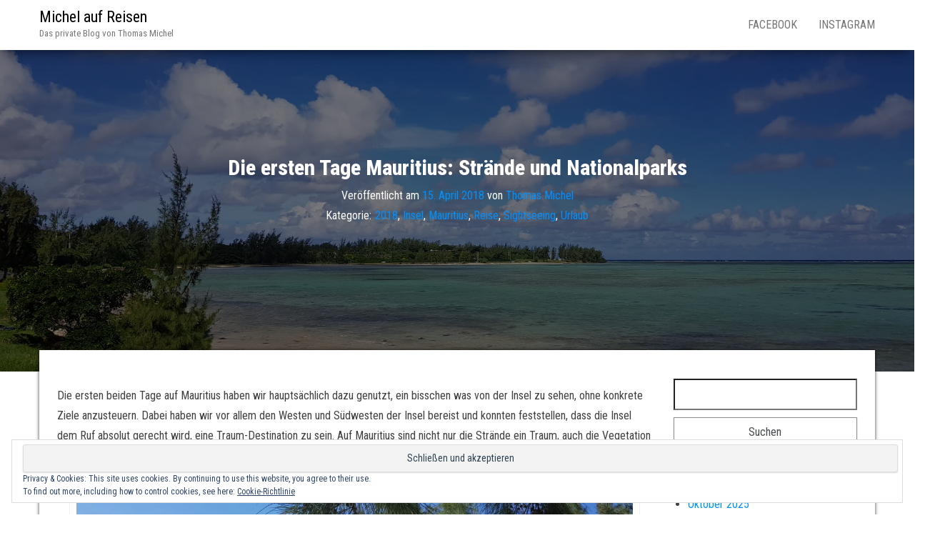

--- FILE ---
content_type: text/html; charset=UTF-8
request_url: https://www.michel-auf-reisen.de/2018/04/15/die-ersten-tage-straende-und-nationalparks/
body_size: 94573
content:
<!DOCTYPE html>
<html lang="de">
    <head>
        <meta http-equiv="content-type" content="text/html; charset=UTF-8" />
        <meta http-equiv="X-UA-Compatible" content="IE=edge">
        <meta name="viewport" content="width=device-width, initial-scale=1">
        <link rel="pingback" href="https://www.michel-auf-reisen.de/xmlrpc.php" />
        <style id="jetpack-boost-critical-css">@media all{.swiper{display:block;list-style:none;margin-left:auto;margin-right:auto;overflow:hidden;padding:0;position:relative;z-index:1}.swiper-wrapper{box-sizing:initial;display:flex;height:100%;position:relative;width:100%;z-index:1}.swiper-wrapper{transform:translateZ(0)}.swiper-button-next,.swiper-button-prev{align-items:center;color:#007aff;display:flex;height:44px;justify-content:center;margin-top:-22px;position:absolute;top:50%;width:27px;z-index:10}.swiper-button-next svg,.swiper-button-prev svg{height:100%;-o-object-fit:contain;object-fit:contain;transform-origin:center;width:100%}.swiper-button-prev{left:10px;right:auto}.swiper-button-next:after,.swiper-button-prev:after{font-family:swiper-icons;font-size:44px;font-variant:normal;letter-spacing:0;line-height:1;text-transform:none!important}.swiper-button-prev:after{content:"prev"}.swiper-button-next{left:auto;right:10px}.swiper-button-next:after{content:"next"}.swiper-pagination{position:absolute;text-align:center;transform:translateZ(0);z-index:10}:root{--jp-carousel-primary-color:#fff;--jp-carousel-primary-subtle-color:#999;--jp-carousel-bg-color:#000;--jp-carousel-bg-faded-color:#222;--jp-carousel-border-color:#3a3a3a}.jp-carousel-overlay .swiper-button-next,.jp-carousel-overlay .swiper-button-prev{background-image:none}.jp-carousel-wrap *{line-height:inherit}.jp-carousel-wrap.swiper{height:auto;width:100vw}.jp-carousel-overlay .swiper-button-next,.jp-carousel-overlay .swiper-button-prev{opacity:.5;height:initial;width:initial;padding:20px 40px;background-image:none}.jp-carousel-overlay .swiper-button-next::after,.jp-carousel-overlay .swiper-button-prev::after{content:none}.jp-carousel-overlay .swiper-button-next svg,.jp-carousel-overlay .swiper-button-prev svg{height:30px;width:28px;background:var(--jp-carousel-bg-color);border-radius:4px}.jp-carousel-overlay{font-family:"Helvetica Neue",sans-serif!important;z-index:2147483647;overflow-x:hidden;overflow-y:auto;direction:ltr;position:fixed;top:0;right:0;bottom:0;left:0;background:var(--jp-carousel-bg-color)}.jp-carousel-overlay *{box-sizing:border-box}.jp-carousel-overlay h2::before,.jp-carousel-overlay h3::before{content:none;display:none}.jp-carousel-overlay .swiper .swiper-button-prev{left:0;right:auto}.jp-carousel-overlay .swiper .swiper-button-next{right:0;left:auto}.jp-carousel-container{display:grid;grid-template-rows:1fr 64px;height:100%}.jp-carousel-info{display:flex;flex-direction:column;text-align:left!important;-webkit-font-smoothing:subpixel-antialiased!important;z-index:100;background-color:var(--jp-carousel-bg-color);opacity:1}.jp-carousel-info-footer{position:relative;background-color:var(--jp-carousel-bg-color);height:64px;display:flex;align-items:center;justify-content:space-between;width:100vw}.jp-carousel-info-extra{display:none;background-color:var(--jp-carousel-bg-color);padding:35px;width:100vw;border-top:1px solid var(--jp-carousel-bg-faded-color)}.jp-carousel-title-and-caption{margin-bottom:15px}.jp-carousel-photo-info{left:0!important;width:100%!important}.jp-carousel-comments-wrapper{padding:0;width:100%!important;display:none}.jp-carousel-close-hint{letter-spacing:0!important;position:fixed;top:20px;right:30px;padding:10px;text-align:right;width:45px;height:45px;z-index:15;color:var(--jp-carousel-primary-color)}.jp-carousel-close-hint svg{padding:3px 2px;background:var(--jp-carousel-bg-color);border-radius:4px}.jp-carousel-pagination-container{flex:1;margin:0 15px 0 35px}.jp-carousel-pagination,.jp-swiper-pagination{color:var(--jp-carousel-primary-color);font-size:15px;font-weight:400;white-space:nowrap;display:none;position:static!important}.jp-carousel-pagination-container .swiper-pagination{text-align:left;line-height:8px}.jp-carousel-pagination{padding-left:5px}.jp-carousel-info-footer .jp-carousel-photo-title-container{flex:4;justify-content:center;overflow:hidden;margin:0}.jp-carousel-photo-caption,.jp-carousel-photo-title{background:0 0!important;border:none!important;display:inline-block;font:400 20px/1.3em"Helvetica Neue",sans-serif;line-height:normal;letter-spacing:0!important;margin:0 0 10px 0;padding:0;overflow:hidden;text-shadow:none!important;text-transform:none!important;color:var(--jp-carousel-primary-color)}.jp-carousel-info-footer .jp-carousel-photo-caption{text-align:center;font-size:15px;white-space:nowrap;color:var(--jp-carousel-primary-subtle-color);margin:0;text-overflow:ellipsis}.jp-carousel-photo-title{font-size:32px;margin-bottom:2px}.jp-carousel-photo-description{color:var(--jp-carousel-primary-subtle-color);font-size:16px;margin:25px 0;width:100%;overflow:hidden;overflow-wrap:break-word}.jp-carousel-caption{font-size:14px;font-weight:400;margin:0}.jp-carousel-image-meta{color:var(--jp-carousel-primary-color);font:12px/1.4"Helvetica Neue",sans-serif!important;width:100%;display:none}.jp-carousel-image-meta ul{margin:0!important;padding:0!important;list-style:none!important}a.jp-carousel-image-download{display:inline-block;clear:both;color:var(--jp-carousel-primary-subtle-color);line-height:1;font-weight:400;font-size:14px;text-decoration:none}a.jp-carousel-image-download svg{display:inline-block;vertical-align:middle;margin:0 3px;padding-bottom:2px}.jp-carousel-comments{font:15px/1.7"Helvetica Neue",sans-serif!important;font-weight:400;background:none #fff0;width:100%;bottom:10px;margin-top:20px}#jp-carousel-comment-form{margin:0 0 10px!important;width:100%}textarea#jp-carousel-comment-form-comment-field{background:var(--jp-carousel-bg-faded-color);border:1px solid var(--jp-carousel-border-color);color:var(--jp-carousel-primary-subtle-color);font:16px/1.4"Helvetica Neue",sans-serif!important;width:100%;padding:10px 10px 5px;margin:0;float:none;height:147px;box-shadow:inset 2px 2px 2px rgb(0 0 0/.1);border-radius:3px;overflow:hidden;box-sizing:border-box}textarea#jp-carousel-comment-form-comment-field::-webkit-input-placeholder{color:#555}#jp-carousel-loading-overlay{display:none;position:fixed;top:0;bottom:0;left:0;right:0}#jp-carousel-loading-wrapper{display:flex;align-items:center;justify-content:center;height:100vh;width:100vw}#jp-carousel-library-loading,#jp-carousel-library-loading::after{border-radius:50%;width:40px;height:40px}#jp-carousel-library-loading{float:left;margin:22px 0 0 10px;font-size:10px;position:relative;text-indent:-9999em;border-top:8px solid rgb(255 255 255/.2);border-right:8px solid rgb(255 255 255/.2);border-bottom:8px solid rgb(255 255 255/.2);border-left:8px solid var(--jp-carousel-primary-color);transform:translateZ(0)}#jp-carousel-comment-form-spinner,#jp-carousel-comment-form-spinner::after{border-radius:50%;width:20px;height:20px}#jp-carousel-comment-form-spinner{display:none;float:left;font-size:10px;position:absolute;text-indent:-9999em;border-top:4px solid rgb(255 255 255/.2);border-right:4px solid rgb(255 255 255/.2);border-bottom:4px solid rgb(255 255 255/.2);border-left:4px solid var(--jp-carousel-primary-color);transform:translateZ(0);margin:0 auto;top:calc(50% - 15px);left:0;bottom:0;right:0}.jp-carousel-info-content-wrapper{max-width:800px;margin:auto}#jp-carousel-comment-form-submit-and-info-wrapper{display:none;overflow:hidden;width:100%}#jp-carousel-comment-form-commenting-as input{background:var(--jp-carousel-bg-color);border:1px solid var(--jp-carousel-border-color);color:var(--jp-carousel-primary-subtle-color);font:16px/1.4"Helvetica Neue",sans-serif!important;padding:10px;float:left;box-shadow:inset 2px 2px 2px rgb(0 0 0/.2);border-radius:2px;width:285px}#jp-carousel-comment-form-commenting-as fieldset{float:left;border:none;margin:20px 0 0 0;padding:0;clear:both}#jp-carousel-comment-form-commenting-as label{font:400 13px/1.7"Helvetica Neue",sans-serif!important;margin:0 20px 3px 0;float:left;width:100px}#jp-carousel-comment-form-button-submit{margin-top:20px;margin-left:auto;display:block;border:solid 1px var(--jp-carousel-primary-color);background:var(--jp-carousel-bg-color);border-radius:3px;padding:8px 16px;font-size:14px;color:var(--jp-carousel-primary-color)}#jp-carousel-comment-form-container{margin-bottom:15px;width:100%;margin-top:20px;color:var(--jp-carousel-primary-subtle-color);position:relative;overflow:hidden}#jp-carousel-comment-post-results{display:none;overflow:auto;width:100%}#jp-carousel-comments-loading{font:400 15px/1.7"Helvetica Neue",sans-serif!important;display:none;color:var(--jp-carousel-primary-subtle-color);text-align:left;margin-bottom:20px;width:100%;bottom:10px;margin-top:20px}.jp-carousel-photo-icons-container{flex:1;display:block;text-align:right;margin:0 20px 0 30px;white-space:nowrap}.jp-carousel-icon-btn{padding:16px;text-decoration:none;border:none;background:0 0;display:inline-block;height:64px}.jp-carousel-icon{border:none;display:inline-block;line-height:0;font-weight:400;font-style:normal;border-radius:4px;width:31px;padding:4px 3px 3px}.jp-carousel-icon svg{display:inline-block}.jp-carousel-overlay rect{fill:var(--jp-carousel-primary-color)}.jp-carousel-icon .jp-carousel-has-comments-indicator{display:none;font-size:12px;vertical-align:top;margin-left:-16px;line-height:1;padding:2px 4px;border-radius:4px;background:var(--jp-carousel-primary-color);color:var(--jp-carousel-bg-color);font-weight:400;font-family:"Helvetica Neue",sans-serif!important;position:relative}@media only screen and (max-width:760px){.jp-carousel-overlay .swiper .swiper-button-next,.jp-carousel-overlay .swiper .swiper-button-prev{display:none!important}.jp-carousel-image-meta{float:none!important;width:100%!important;box-sizing:border-box;margin-left:0}.jp-carousel-close-hint{font-size:26px!important;position:fixed!important;top:10px;right:10px}.jp-carousel-wrap{background-color:var(--jp-carousel-bg-color)}.jp-carousel-caption{overflow:visible!important}.jp-carousel-info-footer .jp-carousel-photo-title-container{display:none}.jp-carousel-photo-icons-container{margin:0 10px 0 0;white-space:nowrap}.jp-carousel-icon-btn{padding-left:20px}.jp-carousel-pagination{padding-left:5px}.jp-carousel-pagination-container{margin-left:25px}#jp-carousel-comment-form-commenting-as fieldset,#jp-carousel-comment-form-commenting-as input{width:100%;float:none}}.widget_eu_cookie_law_widget{border:none;bottom:1em;left:1em;margin:0;padding:0;position:fixed;right:1em;width:auto;z-index:50001}#eu-cookie-law{background-color:#fff;border:1px solid #dedede;color:#2e4467;font-size:12px;line-height:1.5;overflow:hidden;padding:6px 6px 6px 15px;position:relative}#eu-cookie-law a{color:inherit;text-decoration:underline}#eu-cookie-law form{margin-bottom:0;position:static}#eu-cookie-law input{background:#f3f3f3;border:1px solid #dedede;border-radius:3px;color:#2e4453;display:inline;float:right;font-family:inherit;font-size:14px;font-weight:inherit;line-height:inherit;margin:0 0 0 5%;padding:8px 12px;position:static;text-transform:none}@media (max-width:600px){#eu-cookie-law{padding-bottom:55px}#eu-cookie-law input.accept{bottom:8px;position:absolute;right:8px}}}@media all{#jp-relatedposts{display:none;padding-top:1em;margin:1em 0;position:relative;clear:both}.jp-relatedposts::after{content:"";display:block;clear:both}#jp-relatedposts h3.jp-relatedposts-headline{margin:0 0 1em 0;display:inline-block;float:left;font-size:9pt;font-weight:700;font-family:inherit}#jp-relatedposts h3.jp-relatedposts-headline em::before{content:"";display:block;width:100%;min-width:30px;border-top:1px solid rgb(0 0 0/.2);margin-bottom:1em}#jp-relatedposts h3.jp-relatedposts-headline em{font-style:normal;font-weight:700}ul{box-sizing:border-box}.aligncenter{clear:both}.screen-reader-text{border:0;clip-path:inset(50%);height:1px;margin:-1px;overflow:hidden;padding:0;position:absolute;width:1px;word-wrap:normal!important}html :where(img[class*=wp-image-]){height:auto;max-width:100%}html{font-family:sans-serif;-ms-text-size-adjust:100%;-webkit-text-size-adjust:100%}body{margin:0}article,aside,header,nav{display:block}[hidden]{display:none}a{background-color:#fff0}h1{font-size:2em;margin:.67em 0}img{border:0}svg:not(:root){overflow:hidden}input,textarea{color:inherit;font:inherit;margin:0}input[type=submit]{-webkit-appearance:button}input{line-height:normal}fieldset{border:1px solid silver;margin:0 2px;padding:.35em .625em .75em}textarea{overflow:auto}*{-webkit-box-sizing:border-box;-moz-box-sizing:border-box;box-sizing:border-box}:after,:before{-webkit-box-sizing:border-box;-moz-box-sizing:border-box;box-sizing:border-box}html{font-size:10px}body{font-family:"Helvetica Neue",Helvetica,Arial,sans-serif;font-size:14px;line-height:1.42857143;color:#333;background-color:#fff}input,textarea{font-family:inherit;font-size:inherit;line-height:inherit}a{color:#337ab7;text-decoration:none}img{vertical-align:middle}h1,h2,h3{font-family:inherit;font-weight:500;line-height:1.1;color:inherit}h1,h2,h3{margin-top:20px;margin-bottom:10px}h1{font-size:36px}h2{font-size:30px}h3{font-size:24px}p{margin:0 0 10px}.text-center{text-align:center}.page-header{padding-bottom:9px;margin:40px 0 20px;border-bottom:1px solid #eee}ul{margin-top:0;margin-bottom:10px}.container{margin-right:auto;margin-left:auto;padding-left:15px;padding-right:15px}@media (min-width:768px){.container{width:750px}}@media (min-width:992px){.container{width:970px}}@media (min-width:1200px){.container{width:1170px}}.row{margin-left:-15px;margin-right:-15px}.col-md-3,.col-md-9{position:relative;min-height:1px;padding-left:15px;padding-right:15px}@media (min-width:992px){.col-md-3,.col-md-9{float:left}.col-md-9{width:75%}.col-md-3{width:25%}}fieldset{padding:0;margin:0;border:0;min-width:0}label{display:inline-block;max-width:100%;margin-bottom:5px;font-weight:700}.nav{margin-bottom:0;padding-left:0;list-style:none}.nav>li{position:relative;display:block}.nav>li>a{position:relative;display:block;padding:10px 15px}.navbar{position:relative;min-height:50px;margin-bottom:20px;border:1px solid #fff0}@media (min-width:768px){.navbar{border-radius:4px}}@media (min-width:768px){.navbar-header{float:left}}.container>.navbar-header{margin-right:-15px;margin-left:-15px}@media (min-width:768px){.container>.navbar-header{margin-right:0;margin-left:0}}.navbar-fixed-top{position:fixed;right:0;left:0;z-index:1030}@media (min-width:768px){.navbar-fixed-top{border-radius:0}}.navbar-fixed-top{top:0;border-width:0 0 1px}.navbar-brand{float:left;padding:15px 15px;font-size:18px;line-height:20px;height:50px}@media (min-width:768px){.navbar>.container .navbar-brand{margin-left:-15px}}.navbar-nav{margin:7.5px -15px}.navbar-nav>li>a{padding-top:10px;padding-bottom:10px;line-height:20px}@media (min-width:768px){.navbar-nav{float:left;margin:0}.navbar-nav>li{float:left}.navbar-nav>li>a{padding-top:15px;padding-bottom:15px}}@media (min-width:768px){.navbar-right{float:right!important;margin-right:-15px}}.navbar-default{background-color:#f8f8f8;border-color:#e7e7e7}.navbar-default .navbar-brand{color:#777}.navbar-default .navbar-nav>li>a{color:#777}.container:after,.container:before,.nav:after,.nav:before,.navbar-header:after,.navbar-header:before,.navbar:after,.navbar:before,.row:after,.row:before{content:" ";display:table}.container:after,.nav:after,.navbar-header:after,.navbar:after,.row:after{clear:both}@-ms-viewport{width:device-width}.alignnone{margin:5px 20px 20px 0}.aligncenter,div.aligncenter{display:block;margin:5px auto 5px auto}.aligncenter{display:block;margin:5px auto 5px auto}.wp-caption{background:#fff;border:1px solid #f0f0f0;max-width:96%;padding:5px 3px 10px;text-align:center}.wp-caption.alignnone{margin:5px 20px 20px 0}.wp-caption img{border:0 none;height:auto;margin:0;max-width:98.5%;padding:0;width:auto}.wp-caption p.wp-caption-text{font-size:13px;line-height:17px;margin:0;padding:10px 0 0 0;color:#000}.size-full{max-width:100%;height:auto}iframe{max-width:100%}img{max-width:100%;height:auto}.screen-reader-text{clip:rect(1px,1px,1px,1px);clip-path:polygon(0 0,0 0,0 0,0 0);position:absolute!important;white-space:nowrap;height:1px;width:1px;overflow:hidden}body,html{overflow-x:hidden}body{font-family:"Roboto Condensed","Helvetica Neue",helvetica,arial,sans-serif;padding:0;color:#404040;font-weight:400;line-height:1.8;font-size:16px;word-wrap:break-word;overflow-x:hidden}a{text-decoration:none;color:#0090ff}ul{padding-left:20px}article a{border-bottom:1px dotted #777;font-weight:700}.page-area{padding-top:70px}.main-container{background-color:#fff;margin-top:-30px;z-index:9;position:relative;-webkit-box-shadow:0 0 5px 0 rgb(0 0 0/.75);-moz-box-shadow:0 0 5px 0 rgb(0 0 0/.75);box-shadow:0 0 5px 0 rgb(0 0 0/.75);padding:25px}@media (min-width:768px){.navbar-nav>li>a{padding-top:25px;padding-bottom:25px}#site-navigation .container{padding-left:0;padding-right:0}}@media (max-width:767px){.menu-container{width:70%;position:absolute;left:0;height:100vh;transform:translate3d(-100%,0,0);overflow-y:auto;overflow-x:auto;background-color:#fff;top:100%}.navbar-brand{padding-right:55px!important}.page-area{left:0;transform:translate3d(0,0,0)}.navbar-nav{padding:0;margin:0}.navbar-nav a{font-size:14px;padding:12px 10px!important;margin:0!important;line-height:16px!important;float:left!important;margin:0!important;width:100%;text-transform:none!important;word-wrap:break-word;white-space:normal!important}.navbar-nav li{padding:0!important;margin:0!important}.open-panel{width:32px;height:32px;position:absolute;top:25px;right:22px;-webkit-transform:rotate(0);-moz-transform:rotate(0);-o-transform:rotate(0);transform:rotate(0);z-index:2}.open-panel span{display:block;position:absolute;height:3px;width:100%;background:#000;opacity:1;left:0;-webkit-transform:rotate(0);-moz-transform:rotate(0);-o-transform:rotate(0);transform:rotate(0)}.open-panel span:first-child{top:0;-webkit-transform-origin:left center;-moz-transform-origin:left center;-o-transform-origin:left center;transform-origin:left center}.open-panel span:nth-child(2){top:9px;-webkit-transform-origin:left center;-moz-transform-origin:left center;-o-transform-origin:left center;transform-origin:left center}.open-panel span:nth-child(3){top:18px;-webkit-transform-origin:left center;-moz-transform-origin:left center;-o-transform-origin:left center;transform-origin:left center}}#site-navigation{min-height:70px}.navbar-nav>li>a{border-bottom:0;text-transform:uppercase}article{clear:both;float:left;margin-bottom:60px;width:100%}.updated:not(.published){display:none}.space-right{margin-right:5px}.page-header{margin:0;border:none;color:#fff;font-size:50px;font-weight:700}.post-meta{color:#fff}.top-header{position:relative;min-height:450px;background-color:#3c3c3c}.header-title{position:absolute;top:45%;width:100%;text-align:center;padding:15px;color:#000;left:50%;-webkit-transform:translate(-50%,-55%);-moz-transform:translate(-50%,-55%);-ms-transform:translate(-50%,-55%);-o-transform:translate(-50%,-55%);transform:translate(-50%,-55%)}.single-entry-summary{margin-top:25px;margin-bottom:15px}input,textarea{background-color:#fff;padding:6px;color:#464a4c;border-radius:0;margin-bottom:10px;width:100%}label{width:100%}#sidebar{display:inline-block;max-width:100%;padding-top:15px}.widget{word-wrap:break-word;-webkit-hyphens:auto;-moz-hyphens:auto;hyphens:auto;margin-bottom:20px}h3.widget-title{margin-top:5px}.site-title{margin:0;padding:0;font-size:22px;line-height:28px}p.site-description{font-size:13px;line-height:18px;margin:0}.site-branding-logo{float:left}.navbar-brand{padding:10px 15px;height:auto;z-index:99999;position:relative;z-index:1}.navbar{margin-bottom:0}.main-menu{position:relative}.navbar-fixed-top{position:absolute}#site-navigation{background-color:#fff;-webkit-box-shadow:0 10px 20px -12px rgb(0 0 0/.42),0 3px 20px 0 rgb(0 0 0/.12),0 8px 10px -5px rgb(0 0 0/.2);box-shadow:0 10px 20px -12px rgb(0 0 0/.42),0 3px 20px 0 rgb(0 0 0/.12),0 8px 10px -5px rgb(0 0 0/.2);border:none}#site-navigation,nav a{color:#000}.single-image{max-height:450px;overflow:hidden;position:relative;height:450px}.single-image img{position:absolute;height:auto;left:50%;max-width:1000%;min-height:100%;width:auto;top:50%;-ms-transform:translateX(-50%) translateY(-50%);-moz-transform:translateX(-50%) translateY(-50%);-webkit-transform:translateX(-50%) translateY(-50%);transform:translateX(-50%) translateY(-50%)}.single-image:after{display:block;position:absolute;top:0;left:0;width:100%;height:100%;content:"";background-color:rgb(0 0 0/.5)}input[type=submit]{box-shadow:0 1px 2px rgb(0 0 0/.15);border:1px solid #8e8e8e}#likes-other-gravatars{display:none;position:absolute;padding:9px 12px 10px 12px;background-color:#fff;border:solid 1px #dcdcde;border-radius:4px;box-shadow:none;min-width:220px;max-height:240px;height:auto;overflow:auto;z-index:1000}#likes-other-gravatars *{line-height:normal}#likes-other-gravatars .likes-text{color:#101517;font-size:12px;font-weight:500;padding-bottom:8px}#likes-other-gravatars ul{margin:0;padding:0;text-indent:0;list-style-type:none}#likes-other-gravatars ul.wpl-avatars{overflow:auto;display:block;max-height:190px}.post-likes-widget-placeholder .button{display:none}.sd-content ul li a.sd-button>span{line-height:23px;margin-left:6px}.sd-social-icon .sd-content ul li a.sd-button>span{margin-left:0}body .sd-social-icon .sd-content ul li[class*=share-] a.sd-button.share-icon.no-text span:not(.custom-sharing-span){display:none}.sd-social-icon .sd-content ul li[class*=share-] a.sd-button>span{line-height:1}}</style><meta name='robots' content='index, follow, max-image-preview:large, max-snippet:-1, max-video-preview:-1' />
	<style>img:is([sizes="auto" i], [sizes^="auto," i]) { contain-intrinsic-size: 3000px 1500px }</style>
	<!-- Jetpack Site Verification Tags -->

	<!-- This site is optimized with the Yoast SEO plugin v25.9 - https://yoast.com/wordpress/plugins/seo/ -->
	<title>Die ersten Tage Mauritius: Strände und Nationalparks - Michel auf Reisen</title>
	<meta name="description" content="Die ersten beiden Tage auf Mauritius haben wir dazu genutzt, um uns einen ersten Überblick - vor allem über die tollen Strände - zu verschaffen." />
	<link rel="canonical" href="https://www.michel-auf-reisen.de/2018/04/15/die-ersten-tage-straende-und-nationalparks/" />
	<meta property="og:locale" content="de_DE" />
	<meta property="og:type" content="article" />
	<meta property="og:title" content="Die ersten Tage Mauritius: Strände und Nationalparks - Michel auf Reisen" />
	<meta property="og:description" content="Die ersten beiden Tage auf Mauritius haben wir dazu genutzt, um uns einen ersten Überblick - vor allem über die tollen Strände - zu verschaffen." />
	<meta property="og:url" content="https://www.michel-auf-reisen.de/2018/04/15/die-ersten-tage-straende-und-nationalparks/" />
	<meta property="og:site_name" content="Michel auf Reisen" />
	<meta property="article:published_time" content="2018-04-15T19:06:51+00:00" />
	<meta property="article:modified_time" content="2018-09-05T21:10:43+00:00" />
	<meta property="og:image" content="https://www.michel-auf-reisen.de/wp-content/uploads/2018/04/20180413_142453-1024x576.jpg" />
	<meta property="og:image:width" content="1024" />
	<meta property="og:image:height" content="576" />
	<meta property="og:image:type" content="image/jpeg" />
	<meta name="author" content="Thomas Michel" />
	<meta name="twitter:card" content="summary_large_image" />
	<meta name="twitter:creator" content="@davemw" />
	<meta name="twitter:site" content="@davemw" />
	<meta name="twitter:label1" content="Verfasst von" />
	<meta name="twitter:data1" content="Thomas Michel" />
	<meta name="twitter:label2" content="Geschätzte Lesezeit" />
	<meta name="twitter:data2" content="4 Minuten" />
	<script data-jetpack-boost="ignore" type="application/ld+json" class="yoast-schema-graph">{"@context":"https://schema.org","@graph":[{"@type":"Article","@id":"https://www.michel-auf-reisen.de/2018/04/15/die-ersten-tage-straende-und-nationalparks/#article","isPartOf":{"@id":"https://www.michel-auf-reisen.de/2018/04/15/die-ersten-tage-straende-und-nationalparks/"},"author":{"name":"Thomas Michel","@id":"https://www.michel-auf-reisen.de/#/schema/person/b3d83aa982ba04e7fa1a6e561ff1815a"},"headline":"Die ersten Tage Mauritius: Strände und Nationalparks","datePublished":"2018-04-15T19:06:51+00:00","dateModified":"2018-09-05T21:10:43+00:00","mainEntityOfPage":{"@id":"https://www.michel-auf-reisen.de/2018/04/15/die-ersten-tage-straende-und-nationalparks/"},"wordCount":720,"publisher":{"@id":"https://www.michel-auf-reisen.de/#/schema/person/b3d83aa982ba04e7fa1a6e561ff1815a"},"image":{"@id":"https://www.michel-auf-reisen.de/2018/04/15/die-ersten-tage-straende-und-nationalparks/#primaryimage"},"thumbnailUrl":"https://i0.wp.com/www.michel-auf-reisen.de/wp-content/uploads/2018/04/20180413_142453.jpg?fit=4032%2C2268&ssl=1","articleSection":["2018","Insel","Mauritius","Reise","Sightseeing","Urlaub"],"inLanguage":"de"},{"@type":"WebPage","@id":"https://www.michel-auf-reisen.de/2018/04/15/die-ersten-tage-straende-und-nationalparks/","url":"https://www.michel-auf-reisen.de/2018/04/15/die-ersten-tage-straende-und-nationalparks/","name":"Die ersten Tage Mauritius: Strände und Nationalparks - Michel auf Reisen","isPartOf":{"@id":"https://www.michel-auf-reisen.de/#website"},"primaryImageOfPage":{"@id":"https://www.michel-auf-reisen.de/2018/04/15/die-ersten-tage-straende-und-nationalparks/#primaryimage"},"image":{"@id":"https://www.michel-auf-reisen.de/2018/04/15/die-ersten-tage-straende-und-nationalparks/#primaryimage"},"thumbnailUrl":"https://i0.wp.com/www.michel-auf-reisen.de/wp-content/uploads/2018/04/20180413_142453.jpg?fit=4032%2C2268&ssl=1","datePublished":"2018-04-15T19:06:51+00:00","dateModified":"2018-09-05T21:10:43+00:00","description":"Die ersten beiden Tage auf Mauritius haben wir dazu genutzt, um uns einen ersten Überblick - vor allem über die tollen Strände - zu verschaffen.","breadcrumb":{"@id":"https://www.michel-auf-reisen.de/2018/04/15/die-ersten-tage-straende-und-nationalparks/#breadcrumb"},"inLanguage":"de","potentialAction":[{"@type":"ReadAction","target":["https://www.michel-auf-reisen.de/2018/04/15/die-ersten-tage-straende-und-nationalparks/"]}]},{"@type":"ImageObject","inLanguage":"de","@id":"https://www.michel-auf-reisen.de/2018/04/15/die-ersten-tage-straende-und-nationalparks/#primaryimage","url":"https://i0.wp.com/www.michel-auf-reisen.de/wp-content/uploads/2018/04/20180413_142453.jpg?fit=4032%2C2268&ssl=1","contentUrl":"https://i0.wp.com/www.michel-auf-reisen.de/wp-content/uploads/2018/04/20180413_142453.jpg?fit=4032%2C2268&ssl=1","width":4032,"height":2268,"caption":"Le Morne Brabant"},{"@type":"BreadcrumbList","@id":"https://www.michel-auf-reisen.de/2018/04/15/die-ersten-tage-straende-und-nationalparks/#breadcrumb","itemListElement":[{"@type":"ListItem","position":1,"name":"Startseite","item":"https://www.michel-auf-reisen.de/"},{"@type":"ListItem","position":2,"name":"Die ersten Tage Mauritius: Strände und Nationalparks"}]},{"@type":"WebSite","@id":"https://www.michel-auf-reisen.de/#website","url":"https://www.michel-auf-reisen.de/","name":"Michel auf Reisen","description":"Das private Blog von Thomas Michel","publisher":{"@id":"https://www.michel-auf-reisen.de/#/schema/person/b3d83aa982ba04e7fa1a6e561ff1815a"},"potentialAction":[{"@type":"SearchAction","target":{"@type":"EntryPoint","urlTemplate":"https://www.michel-auf-reisen.de/?s={search_term_string}"},"query-input":{"@type":"PropertyValueSpecification","valueRequired":true,"valueName":"search_term_string"}}],"inLanguage":"de"},{"@type":["Person","Organization"],"@id":"https://www.michel-auf-reisen.de/#/schema/person/b3d83aa982ba04e7fa1a6e561ff1815a","name":"Thomas Michel","image":{"@type":"ImageObject","inLanguage":"de","@id":"https://www.michel-auf-reisen.de/#/schema/person/image/","url":"https://secure.gravatar.com/avatar/069afdc7d0b7fe944af6157eba37d3da8cbb0c7476ea2548800715250e0740ec?s=96&d=mm&r=g","contentUrl":"https://secure.gravatar.com/avatar/069afdc7d0b7fe944af6157eba37d3da8cbb0c7476ea2548800715250e0740ec?s=96&d=mm&r=g","caption":"Thomas Michel"},"logo":{"@id":"https://www.michel-auf-reisen.de/#/schema/person/image/"}}]}</script>
	<!-- / Yoast SEO plugin. -->


<link rel='dns-prefetch' href='//secure.gravatar.com' />
<link rel='dns-prefetch' href='//stats.wp.com' />
<link rel='dns-prefetch' href='//fonts.googleapis.com' />
<link rel='dns-prefetch' href='//v0.wordpress.com' />
<link rel='dns-prefetch' href='//widgets.wp.com' />
<link rel='dns-prefetch' href='//s0.wp.com' />
<link rel='dns-prefetch' href='//0.gravatar.com' />
<link rel='dns-prefetch' href='//1.gravatar.com' />
<link rel='dns-prefetch' href='//2.gravatar.com' />
<link rel='preconnect' href='//i0.wp.com' />
<link rel='preconnect' href='//c0.wp.com' />
<link rel="alternate" type="application/rss+xml" title="Michel auf Reisen &raquo; Feed" href="https://www.michel-auf-reisen.de/feed/" />

<noscript><link rel='stylesheet' id='all-css-8e5f75104eacc9def0532d18f4ad60d9' href='https://www.michel-auf-reisen.de/wp-content/boost-cache/static/d7a616adce.min.css' type='text/css' media='all' /></noscript><link rel='stylesheet' id='all-css-8e5f75104eacc9def0532d18f4ad60d9' href='https://www.michel-auf-reisen.de/wp-content/boost-cache/static/d7a616adce.min.css' type='text/css' media="not all" data-media="all" onload="this.media=this.dataset.media; delete this.dataset.media; this.removeAttribute( 'onload' );" />
<style id='__EPYT__style-inline-css'>

                .epyt-gallery-thumb {
                        width: 33.333%;
                }
                
</style>
<style id='wp-emoji-styles-inline-css'>

	img.wp-smiley, img.emoji {
		display: inline !important;
		border: none !important;
		box-shadow: none !important;
		height: 1em !important;
		width: 1em !important;
		margin: 0 0.07em !important;
		vertical-align: -0.1em !important;
		background: none !important;
		padding: 0 !important;
	}
</style>
<style id='classic-theme-styles-inline-css'>
/*! This file is auto-generated */
.wp-block-button__link{color:#fff;background-color:#32373c;border-radius:9999px;box-shadow:none;text-decoration:none;padding:calc(.667em + 2px) calc(1.333em + 2px);font-size:1.125em}.wp-block-file__button{background:#32373c;color:#fff;text-decoration:none}
</style>
<style id='jetpack-sharing-buttons-style-inline-css'>
.jetpack-sharing-buttons__services-list{display:flex;flex-direction:row;flex-wrap:wrap;gap:0;list-style-type:none;margin:5px;padding:0}.jetpack-sharing-buttons__services-list.has-small-icon-size{font-size:12px}.jetpack-sharing-buttons__services-list.has-normal-icon-size{font-size:16px}.jetpack-sharing-buttons__services-list.has-large-icon-size{font-size:24px}.jetpack-sharing-buttons__services-list.has-huge-icon-size{font-size:36px}@media print{.jetpack-sharing-buttons__services-list{display:none!important}}.editor-styles-wrapper .wp-block-jetpack-sharing-buttons{gap:0;padding-inline-start:0}ul.jetpack-sharing-buttons__services-list.has-background{padding:1.25em 2.375em}
</style>
<style id='global-styles-inline-css'>
:root{--wp--preset--aspect-ratio--square: 1;--wp--preset--aspect-ratio--4-3: 4/3;--wp--preset--aspect-ratio--3-4: 3/4;--wp--preset--aspect-ratio--3-2: 3/2;--wp--preset--aspect-ratio--2-3: 2/3;--wp--preset--aspect-ratio--16-9: 16/9;--wp--preset--aspect-ratio--9-16: 9/16;--wp--preset--color--black: #000000;--wp--preset--color--cyan-bluish-gray: #abb8c3;--wp--preset--color--white: #ffffff;--wp--preset--color--pale-pink: #f78da7;--wp--preset--color--vivid-red: #cf2e2e;--wp--preset--color--luminous-vivid-orange: #ff6900;--wp--preset--color--luminous-vivid-amber: #fcb900;--wp--preset--color--light-green-cyan: #7bdcb5;--wp--preset--color--vivid-green-cyan: #00d084;--wp--preset--color--pale-cyan-blue: #8ed1fc;--wp--preset--color--vivid-cyan-blue: #0693e3;--wp--preset--color--vivid-purple: #9b51e0;--wp--preset--gradient--vivid-cyan-blue-to-vivid-purple: linear-gradient(135deg,rgba(6,147,227,1) 0%,rgb(155,81,224) 100%);--wp--preset--gradient--light-green-cyan-to-vivid-green-cyan: linear-gradient(135deg,rgb(122,220,180) 0%,rgb(0,208,130) 100%);--wp--preset--gradient--luminous-vivid-amber-to-luminous-vivid-orange: linear-gradient(135deg,rgba(252,185,0,1) 0%,rgba(255,105,0,1) 100%);--wp--preset--gradient--luminous-vivid-orange-to-vivid-red: linear-gradient(135deg,rgba(255,105,0,1) 0%,rgb(207,46,46) 100%);--wp--preset--gradient--very-light-gray-to-cyan-bluish-gray: linear-gradient(135deg,rgb(238,238,238) 0%,rgb(169,184,195) 100%);--wp--preset--gradient--cool-to-warm-spectrum: linear-gradient(135deg,rgb(74,234,220) 0%,rgb(151,120,209) 20%,rgb(207,42,186) 40%,rgb(238,44,130) 60%,rgb(251,105,98) 80%,rgb(254,248,76) 100%);--wp--preset--gradient--blush-light-purple: linear-gradient(135deg,rgb(255,206,236) 0%,rgb(152,150,240) 100%);--wp--preset--gradient--blush-bordeaux: linear-gradient(135deg,rgb(254,205,165) 0%,rgb(254,45,45) 50%,rgb(107,0,62) 100%);--wp--preset--gradient--luminous-dusk: linear-gradient(135deg,rgb(255,203,112) 0%,rgb(199,81,192) 50%,rgb(65,88,208) 100%);--wp--preset--gradient--pale-ocean: linear-gradient(135deg,rgb(255,245,203) 0%,rgb(182,227,212) 50%,rgb(51,167,181) 100%);--wp--preset--gradient--electric-grass: linear-gradient(135deg,rgb(202,248,128) 0%,rgb(113,206,126) 100%);--wp--preset--gradient--midnight: linear-gradient(135deg,rgb(2,3,129) 0%,rgb(40,116,252) 100%);--wp--preset--font-size--small: 13px;--wp--preset--font-size--medium: 20px;--wp--preset--font-size--large: 36px;--wp--preset--font-size--x-large: 42px;--wp--preset--spacing--20: 0.44rem;--wp--preset--spacing--30: 0.67rem;--wp--preset--spacing--40: 1rem;--wp--preset--spacing--50: 1.5rem;--wp--preset--spacing--60: 2.25rem;--wp--preset--spacing--70: 3.38rem;--wp--preset--spacing--80: 5.06rem;--wp--preset--shadow--natural: 6px 6px 9px rgba(0, 0, 0, 0.2);--wp--preset--shadow--deep: 12px 12px 50px rgba(0, 0, 0, 0.4);--wp--preset--shadow--sharp: 6px 6px 0px rgba(0, 0, 0, 0.2);--wp--preset--shadow--outlined: 6px 6px 0px -3px rgba(255, 255, 255, 1), 6px 6px rgba(0, 0, 0, 1);--wp--preset--shadow--crisp: 6px 6px 0px rgba(0, 0, 0, 1);}:where(.is-layout-flex){gap: 0.5em;}:where(.is-layout-grid){gap: 0.5em;}body .is-layout-flex{display: flex;}.is-layout-flex{flex-wrap: wrap;align-items: center;}.is-layout-flex > :is(*, div){margin: 0;}body .is-layout-grid{display: grid;}.is-layout-grid > :is(*, div){margin: 0;}:where(.wp-block-columns.is-layout-flex){gap: 2em;}:where(.wp-block-columns.is-layout-grid){gap: 2em;}:where(.wp-block-post-template.is-layout-flex){gap: 1.25em;}:where(.wp-block-post-template.is-layout-grid){gap: 1.25em;}.has-black-color{color: var(--wp--preset--color--black) !important;}.has-cyan-bluish-gray-color{color: var(--wp--preset--color--cyan-bluish-gray) !important;}.has-white-color{color: var(--wp--preset--color--white) !important;}.has-pale-pink-color{color: var(--wp--preset--color--pale-pink) !important;}.has-vivid-red-color{color: var(--wp--preset--color--vivid-red) !important;}.has-luminous-vivid-orange-color{color: var(--wp--preset--color--luminous-vivid-orange) !important;}.has-luminous-vivid-amber-color{color: var(--wp--preset--color--luminous-vivid-amber) !important;}.has-light-green-cyan-color{color: var(--wp--preset--color--light-green-cyan) !important;}.has-vivid-green-cyan-color{color: var(--wp--preset--color--vivid-green-cyan) !important;}.has-pale-cyan-blue-color{color: var(--wp--preset--color--pale-cyan-blue) !important;}.has-vivid-cyan-blue-color{color: var(--wp--preset--color--vivid-cyan-blue) !important;}.has-vivid-purple-color{color: var(--wp--preset--color--vivid-purple) !important;}.has-black-background-color{background-color: var(--wp--preset--color--black) !important;}.has-cyan-bluish-gray-background-color{background-color: var(--wp--preset--color--cyan-bluish-gray) !important;}.has-white-background-color{background-color: var(--wp--preset--color--white) !important;}.has-pale-pink-background-color{background-color: var(--wp--preset--color--pale-pink) !important;}.has-vivid-red-background-color{background-color: var(--wp--preset--color--vivid-red) !important;}.has-luminous-vivid-orange-background-color{background-color: var(--wp--preset--color--luminous-vivid-orange) !important;}.has-luminous-vivid-amber-background-color{background-color: var(--wp--preset--color--luminous-vivid-amber) !important;}.has-light-green-cyan-background-color{background-color: var(--wp--preset--color--light-green-cyan) !important;}.has-vivid-green-cyan-background-color{background-color: var(--wp--preset--color--vivid-green-cyan) !important;}.has-pale-cyan-blue-background-color{background-color: var(--wp--preset--color--pale-cyan-blue) !important;}.has-vivid-cyan-blue-background-color{background-color: var(--wp--preset--color--vivid-cyan-blue) !important;}.has-vivid-purple-background-color{background-color: var(--wp--preset--color--vivid-purple) !important;}.has-black-border-color{border-color: var(--wp--preset--color--black) !important;}.has-cyan-bluish-gray-border-color{border-color: var(--wp--preset--color--cyan-bluish-gray) !important;}.has-white-border-color{border-color: var(--wp--preset--color--white) !important;}.has-pale-pink-border-color{border-color: var(--wp--preset--color--pale-pink) !important;}.has-vivid-red-border-color{border-color: var(--wp--preset--color--vivid-red) !important;}.has-luminous-vivid-orange-border-color{border-color: var(--wp--preset--color--luminous-vivid-orange) !important;}.has-luminous-vivid-amber-border-color{border-color: var(--wp--preset--color--luminous-vivid-amber) !important;}.has-light-green-cyan-border-color{border-color: var(--wp--preset--color--light-green-cyan) !important;}.has-vivid-green-cyan-border-color{border-color: var(--wp--preset--color--vivid-green-cyan) !important;}.has-pale-cyan-blue-border-color{border-color: var(--wp--preset--color--pale-cyan-blue) !important;}.has-vivid-cyan-blue-border-color{border-color: var(--wp--preset--color--vivid-cyan-blue) !important;}.has-vivid-purple-border-color{border-color: var(--wp--preset--color--vivid-purple) !important;}.has-vivid-cyan-blue-to-vivid-purple-gradient-background{background: var(--wp--preset--gradient--vivid-cyan-blue-to-vivid-purple) !important;}.has-light-green-cyan-to-vivid-green-cyan-gradient-background{background: var(--wp--preset--gradient--light-green-cyan-to-vivid-green-cyan) !important;}.has-luminous-vivid-amber-to-luminous-vivid-orange-gradient-background{background: var(--wp--preset--gradient--luminous-vivid-amber-to-luminous-vivid-orange) !important;}.has-luminous-vivid-orange-to-vivid-red-gradient-background{background: var(--wp--preset--gradient--luminous-vivid-orange-to-vivid-red) !important;}.has-very-light-gray-to-cyan-bluish-gray-gradient-background{background: var(--wp--preset--gradient--very-light-gray-to-cyan-bluish-gray) !important;}.has-cool-to-warm-spectrum-gradient-background{background: var(--wp--preset--gradient--cool-to-warm-spectrum) !important;}.has-blush-light-purple-gradient-background{background: var(--wp--preset--gradient--blush-light-purple) !important;}.has-blush-bordeaux-gradient-background{background: var(--wp--preset--gradient--blush-bordeaux) !important;}.has-luminous-dusk-gradient-background{background: var(--wp--preset--gradient--luminous-dusk) !important;}.has-pale-ocean-gradient-background{background: var(--wp--preset--gradient--pale-ocean) !important;}.has-electric-grass-gradient-background{background: var(--wp--preset--gradient--electric-grass) !important;}.has-midnight-gradient-background{background: var(--wp--preset--gradient--midnight) !important;}.has-small-font-size{font-size: var(--wp--preset--font-size--small) !important;}.has-medium-font-size{font-size: var(--wp--preset--font-size--medium) !important;}.has-large-font-size{font-size: var(--wp--preset--font-size--large) !important;}.has-x-large-font-size{font-size: var(--wp--preset--font-size--x-large) !important;}
:where(.wp-block-post-template.is-layout-flex){gap: 1.25em;}:where(.wp-block-post-template.is-layout-grid){gap: 1.25em;}
:where(.wp-block-columns.is-layout-flex){gap: 2em;}:where(.wp-block-columns.is-layout-grid){gap: 2em;}
:root :where(.wp-block-pullquote){font-size: 1.5em;line-height: 1.6;}
</style>
<noscript><link rel='stylesheet' id='bulk-fonts-css' href='https://fonts.googleapis.com/css?family=Roboto+Condensed%3A300%2C300i%2C400%2C400i%2C600%2C600i%2C800%2C800i&#038;subset=latin%2Clatin-ext' media='all' />
</noscript><link rel='stylesheet' id='bulk-fonts-css' href='https://fonts.googleapis.com/css?family=Roboto+Condensed%3A300%2C300i%2C400%2C400i%2C600%2C600i%2C800%2C800i&#038;subset=latin%2Clatin-ext' media="not all" data-media="all" onload="this.media=this.dataset.media; delete this.dataset.media; this.removeAttribute( 'onload' );" />


<script data-jetpack-boost="ignore" type="text/javascript" src="https://www.michel-auf-reisen.de/wp-includes/js/jquery/jquery.min.js?ver=3.7.1" id="jquery-core-js"></script>



<link rel="https://api.w.org/" href="https://www.michel-auf-reisen.de/wp-json/" /><link rel="alternate" title="JSON" type="application/json" href="https://www.michel-auf-reisen.de/wp-json/wp/v2/posts/1138" /><link rel="EditURI" type="application/rsd+xml" title="RSD" href="https://www.michel-auf-reisen.de/xmlrpc.php?rsd" />
<meta name="generator" content="WordPress 6.8.3" />
<link rel='shortlink' href='https://wp.me/pcfoNh-im' />
<link rel="alternate" title="oEmbed (JSON)" type="application/json+oembed" href="https://www.michel-auf-reisen.de/wp-json/oembed/1.0/embed?url=https%3A%2F%2Fwww.michel-auf-reisen.de%2F2018%2F04%2F15%2Fdie-ersten-tage-straende-und-nationalparks%2F" />
<link rel="alternate" title="oEmbed (XML)" type="text/xml+oembed" href="https://www.michel-auf-reisen.de/wp-json/oembed/1.0/embed?url=https%3A%2F%2Fwww.michel-auf-reisen.de%2F2018%2F04%2F15%2Fdie-ersten-tage-straende-und-nationalparks%2F&#038;format=xml" />
	<style>img#wpstats{display:none}</style>
				<style type="text/css" id="wp-custom-css">
			.page-header {
    margin: 0;
    border: none;
    color: #fff;
    font-size: 30px;
    font-weight: bold;
}

.header-image-text .site-description {
    font-size: 20px;
    line-height: 32px;
    color: #ffffff;
    text-shadow: 0px 0px 8px #686868;
}		</style>
		    </head>
    <body id="blog" class="wp-singular post-template-default single single-post postid-1138 single-format-standard wp-theme-bulk">
                <div class="main-menu">
    <nav id="site-navigation" class="navbar navbar-default navbar-fixed-top">     
        <div class="container">   
            <div class="navbar-header">
                                    <div id="main-menu-panel" class="open-panel" data-panel="main-menu-panel">
                        <span></span>
                        <span></span>
                        <span></span>
                    </div>
                                <div class="site-header" >
                    <div class="site-branding-logo">
                                            </div>
                    <div class="site-branding-text navbar-brand">
                                                    <p class="site-title"><a href="https://www.michel-auf-reisen.de/" rel="home">Michel auf Reisen</a></p>
                        
                                                    <p class="site-description">
                                Das private Blog von Thomas Michel                            </p>
                                            </div><!-- .site-branding-text -->
                </div>
            </div>  
            <div class="menu-container"><ul id="menu-reise-kategorien-sidebar" class="nav navbar-nav navbar-right"><li id="menu-item-1655" class="menu-item menu-item-type-custom menu-item-object-custom menu-item-1655"><a title="Facebook" target="_blank" href="https://www.facebook.com/Michelonline">Facebook</a></li>
<li id="menu-item-1656" class="menu-item menu-item-type-custom menu-item-object-custom menu-item-1656"><a title="Instagram" target="_blank" href="https://www.instagram.com/davemw/">Instagram</a></li>
</ul></div>        </div>    
    </nav> 
</div>
        <div class="page-area">	

<div class="top-header text-center">
			<div class="single-image">
			<img width="4032" height="2268" src="https://i0.wp.com/www.michel-auf-reisen.de/wp-content/uploads/2018/04/20180413_142453.jpg?fit=4032%2C2268&amp;ssl=1" class="attachment-full size-full wp-post-image" alt="Le Morne Brabant" decoding="async" fetchpriority="high" srcset="https://i0.wp.com/www.michel-auf-reisen.de/wp-content/uploads/2018/04/20180413_142453.jpg?w=4032&amp;ssl=1 4032w, https://i0.wp.com/www.michel-auf-reisen.de/wp-content/uploads/2018/04/20180413_142453.jpg?resize=300%2C169&amp;ssl=1 300w, https://i0.wp.com/www.michel-auf-reisen.de/wp-content/uploads/2018/04/20180413_142453.jpg?resize=768%2C432&amp;ssl=1 768w, https://i0.wp.com/www.michel-auf-reisen.de/wp-content/uploads/2018/04/20180413_142453.jpg?resize=1024%2C576&amp;ssl=1 1024w, https://i0.wp.com/www.michel-auf-reisen.de/wp-content/uploads/2018/04/20180413_142453.jpg?w=2340&amp;ssl=1 2340w, https://i0.wp.com/www.michel-auf-reisen.de/wp-content/uploads/2018/04/20180413_142453.jpg?w=3510&amp;ssl=1 3510w" sizes="(max-width: 4032px) 100vw, 4032px" data-attachment-id="1144" data-permalink="https://www.michel-auf-reisen.de/20180413_142453/" data-orig-file="https://i0.wp.com/www.michel-auf-reisen.de/wp-content/uploads/2018/04/20180413_142453.jpg?fit=4032%2C2268&amp;ssl=1" data-orig-size="4032,2268" data-comments-opened="0" data-image-meta="{&quot;aperture&quot;:&quot;1.7&quot;,&quot;credit&quot;:&quot;&quot;,&quot;camera&quot;:&quot;SM-G955F&quot;,&quot;caption&quot;:&quot;&quot;,&quot;created_timestamp&quot;:&quot;1523629493&quot;,&quot;copyright&quot;:&quot;&quot;,&quot;focal_length&quot;:&quot;4.2&quot;,&quot;iso&quot;:&quot;40&quot;,&quot;shutter_speed&quot;:&quot;0.0002422480620155&quot;,&quot;title&quot;:&quot;&quot;,&quot;orientation&quot;:&quot;1&quot;}" data-image-title="Le Morne Brabant" data-image-description="&lt;p&gt;Le Morne Brabant&lt;/p&gt;
" data-image-caption="&lt;p&gt;Le Morne Brabant&lt;/p&gt;
" data-medium-file="https://i0.wp.com/www.michel-auf-reisen.de/wp-content/uploads/2018/04/20180413_142453.jpg?fit=300%2C169&amp;ssl=1" data-large-file="https://i0.wp.com/www.michel-auf-reisen.de/wp-content/uploads/2018/04/20180413_142453.jpg?fit=1024%2C576&amp;ssl=1" />		</div>
		<header class="header-title container">
		<h1 class="page-header">                                
			Die ersten Tage Mauritius: Strände und Nationalparks                          
		</h1>
		<div class="post-meta">
						<span class="posted-on">Veröffentlicht am <a href="https://www.michel-auf-reisen.de/2018/04/15/die-ersten-tage-straende-und-nationalparks/" rel="bookmark"><time class="entry-date published" datetime="2018-04-15T19:06:51+02:00">15. April 2018</time><time class="updated" datetime="2018-09-05T23:10:43+02:00">5. September 2018</time></a></span><span class="byline"> von <a href="https://www.michel-auf-reisen.de/author/thomasmichel/">Thomas Michel</a></span>			<div class="entry-footer"><div class="cat-links"><span class="space-right">Kategorie:</span><a href="https://www.michel-auf-reisen.de/category/2018/">2018</a>, <a href="https://www.michel-auf-reisen.de/category/insel/">Insel</a>, <a href="https://www.michel-auf-reisen.de/category/mauritius/">Mauritius</a>, <a href="https://www.michel-auf-reisen.de/category/reise/">Reise</a>, <a href="https://www.michel-auf-reisen.de/category/sightseeing/">Sightseeing</a>, <a href="https://www.michel-auf-reisen.de/category/urlaub/">Urlaub</a></div></div>		</div>
			</header>
</div>
<div id="bulk-content" class="container main-container" role="main">

<!-- start content container -->
<div class="row">      
	<article class="col-md-9">
		                         
				<div class="post-1138 post type-post status-publish format-standard has-post-thumbnail hentry category-5 category-insel category-mauritius category-reise category-sightseeing category-urlaub">
					<div class="single-content"> 
						<div class="single-entry-summary">
							<p>Die ersten beiden Tage auf Mauritius haben wir hauptsächlich dazu genutzt, ein bisschen was von der Insel zu sehen, ohne konkrete Ziele anzusteuern. Dabei haben wir vor allem den Westen und Südwesten der Insel bereist und konnten feststellen, dass die Insel dem Ruf absolut gerecht wird, eine Traum-Destination zu sein. Auf Mauritius sind nicht nur die Strände ein Traum, auch die Vegetation ist unbeschreiblich abwechslungsreich und faszinierend. Man kann gar nicht so viele Bilder machen, wie es hier Motive gibt.</p>
<div id="attachment_1146" style="width: 4042px" class="wp-caption aligncenter"><img data-recalc-dims="1" decoding="async" aria-describedby="caption-attachment-1146" data-attachment-id="1146" data-permalink="https://www.michel-auf-reisen.de/20180413_085945/" data-orig-file="https://i0.wp.com/www.michel-auf-reisen.de/wp-content/uploads/2018/04/20180413_085945.jpg?fit=4032%2C2268&amp;ssl=1" data-orig-size="4032,2268" data-comments-opened="0" data-image-meta="{&quot;aperture&quot;:&quot;1.7&quot;,&quot;credit&quot;:&quot;&quot;,&quot;camera&quot;:&quot;SM-G955F&quot;,&quot;caption&quot;:&quot;&quot;,&quot;created_timestamp&quot;:&quot;1523609985&quot;,&quot;copyright&quot;:&quot;&quot;,&quot;focal_length&quot;:&quot;4.2&quot;,&quot;iso&quot;:&quot;40&quot;,&quot;shutter_speed&quot;:&quot;0.0003968253968254&quot;,&quot;title&quot;:&quot;&quot;,&quot;orientation&quot;:&quot;1&quot;}" data-image-title="20180413_085945.jpg" data-image-description="" data-image-caption="" data-medium-file="https://i0.wp.com/www.michel-auf-reisen.de/wp-content/uploads/2018/04/20180413_085945.jpg?fit=300%2C169&amp;ssl=1" data-large-file="https://i0.wp.com/www.michel-auf-reisen.de/wp-content/uploads/2018/04/20180413_085945.jpg?fit=1024%2C576&amp;ssl=1" class="wp-image-1146 size-full" src="https://i0.wp.com/www.michel-auf-reisen.de/wp-content/uploads/2018/04/20180413_085945.jpg?resize=1170%2C658" alt="Strand des Seaview Calodyne Lifestyle Resort" width="1170" height="658" srcset="https://i0.wp.com/www.michel-auf-reisen.de/wp-content/uploads/2018/04/20180413_085945.jpg?w=4032&amp;ssl=1 4032w, https://i0.wp.com/www.michel-auf-reisen.de/wp-content/uploads/2018/04/20180413_085945.jpg?resize=300%2C169&amp;ssl=1 300w, https://i0.wp.com/www.michel-auf-reisen.de/wp-content/uploads/2018/04/20180413_085945.jpg?resize=768%2C432&amp;ssl=1 768w, https://i0.wp.com/www.michel-auf-reisen.de/wp-content/uploads/2018/04/20180413_085945.jpg?resize=1024%2C576&amp;ssl=1 1024w, https://i0.wp.com/www.michel-auf-reisen.de/wp-content/uploads/2018/04/20180413_085945.jpg?w=2340&amp;ssl=1 2340w, https://i0.wp.com/www.michel-auf-reisen.de/wp-content/uploads/2018/04/20180413_085945.jpg?w=3510&amp;ssl=1 3510w" sizes="(max-width: 1170px) 100vw, 1170px" /><p id="caption-attachment-1146" class="wp-caption-text">Strand des Seaview Calodyne Lifestyle Resort</p></div>
<p>Am dritten Tag wollten wir eigentlich in den <a href="http://www.tourism-mauritius.mu/en-uk/discover/the-west-south-west.html">Black River National Park</a>, aber vor allem dort hatte es so sehr geregnet, dass wir wieder umgekehrt sind und den Tag zu einer ersten Shoppingtour in den Malls von Mauritius genutzt haben. Hier gibt es mittlerweile einige Malls, die zwar in ihrer Größe nicht an die in den USA ran reichen, aber dennoch einiges bieten. Danach haben wir noch einen Teil des Ostens und Nordosten der Insel angesehen und anschließend am Hotel-eigenen Strand noch ein ausführliches Bad genommen.</p>
<div id="attachment_1147" style="width: 4042px" class="wp-caption aligncenter"><img data-recalc-dims="1" decoding="async" aria-describedby="caption-attachment-1147" data-attachment-id="1147" data-permalink="https://www.michel-auf-reisen.de/20180413_114557/" data-orig-file="https://i0.wp.com/www.michel-auf-reisen.de/wp-content/uploads/2018/04/20180413_114557.jpg?fit=4032%2C2268&amp;ssl=1" data-orig-size="4032,2268" data-comments-opened="0" data-image-meta="{&quot;aperture&quot;:&quot;1.7&quot;,&quot;credit&quot;:&quot;&quot;,&quot;camera&quot;:&quot;SM-G955F&quot;,&quot;caption&quot;:&quot;&quot;,&quot;created_timestamp&quot;:&quot;1523619957&quot;,&quot;copyright&quot;:&quot;&quot;,&quot;focal_length&quot;:&quot;4.2&quot;,&quot;iso&quot;:&quot;40&quot;,&quot;shutter_speed&quot;:&quot;0.00028153153153153&quot;,&quot;title&quot;:&quot;&quot;,&quot;orientation&quot;:&quot;1&quot;}" data-image-title="20180413_114557.jpg" data-image-description="" data-image-caption="" data-medium-file="https://i0.wp.com/www.michel-auf-reisen.de/wp-content/uploads/2018/04/20180413_114557.jpg?fit=300%2C169&amp;ssl=1" data-large-file="https://i0.wp.com/www.michel-auf-reisen.de/wp-content/uploads/2018/04/20180413_114557.jpg?fit=1024%2C576&amp;ssl=1" class="wp-image-1147 size-full" src="https://i0.wp.com/michel-auf-reisen.de/wp-content/uploads/2018/04/20180413_114557.jpg?resize=1170%2C658&#038;ssl=1" alt="Le Morne Public Beach" width="1170" height="658" srcset="https://i0.wp.com/www.michel-auf-reisen.de/wp-content/uploads/2018/04/20180413_114557.jpg?w=4032&amp;ssl=1 4032w, https://i0.wp.com/www.michel-auf-reisen.de/wp-content/uploads/2018/04/20180413_114557.jpg?resize=300%2C169&amp;ssl=1 300w, https://i0.wp.com/www.michel-auf-reisen.de/wp-content/uploads/2018/04/20180413_114557.jpg?resize=768%2C432&amp;ssl=1 768w, https://i0.wp.com/www.michel-auf-reisen.de/wp-content/uploads/2018/04/20180413_114557.jpg?resize=1024%2C576&amp;ssl=1 1024w, https://i0.wp.com/www.michel-auf-reisen.de/wp-content/uploads/2018/04/20180413_114557.jpg?w=2340&amp;ssl=1 2340w, https://i0.wp.com/www.michel-auf-reisen.de/wp-content/uploads/2018/04/20180413_114557.jpg?w=3510&amp;ssl=1 3510w" sizes="(max-width: 1170px) 100vw, 1170px" /><p id="caption-attachment-1147" class="wp-caption-text">Le Morne Public Beach</p></div>
<h4></h4>
<h4>Sehr angenehmes, subtropisches Klima</h4>
<p>Apropos Wetter: Das ist hier typisch subtropisch. Es ist durchweg warm, der Temperatur-Unterschied zwischen tagsüber und nachts hält sich dabei in Grenzen. Bei Sonnenschein gehen die Temperaturen schnell auf 30 Grad. In Kombination mit der meist sehr hohen Luftfeuchtigkeit ist das dann allerdings kaum noch auszuhalten, wenn man sich nicht in Strandnähe befindet. Nachts wird es hingegen nicht &#8222;kälter&#8220; als 25 Grad &#8211; gegen 23 Uhr sind in der Regel immer noch 27 Grad. Dazu weht meist ein leichter Wind, der die Temperaturen erträglich macht. Insgesamt ein sehr angenehmes Klima!</p>
<p>Typisch für die Tropen sind allerdings auch Regenfälle, anders wäre das Grün der Insel auch kaum zu halten. Die Regenfälle sind allerdings in der Regel sehr lokal begrenzt und nur von kurzer Dauer. Im Süden der Insel regnet es auch etwas öfter als im Norden. Zudem gibt es kaum wolkenlosen Himmel, ein paar Wolken sind eigentlich immer da.</p>
<div id="attachment_1143" style="width: 4042px" class="wp-caption aligncenter"><img data-recalc-dims="1" loading="lazy" decoding="async" aria-describedby="caption-attachment-1143" data-attachment-id="1143" data-permalink="https://www.michel-auf-reisen.de/20180415_111340/" data-orig-file="https://i0.wp.com/www.michel-auf-reisen.de/wp-content/uploads/2018/04/20180415_111340.jpg?fit=4032%2C1960&amp;ssl=1" data-orig-size="4032,1960" data-comments-opened="0" data-image-meta="{&quot;aperture&quot;:&quot;1.7&quot;,&quot;credit&quot;:&quot;&quot;,&quot;camera&quot;:&quot;SM-G955F&quot;,&quot;caption&quot;:&quot;&quot;,&quot;created_timestamp&quot;:&quot;1523790820&quot;,&quot;copyright&quot;:&quot;&quot;,&quot;focal_length&quot;:&quot;4.2&quot;,&quot;iso&quot;:&quot;40&quot;,&quot;shutter_speed&quot;:&quot;0.00051546391752577&quot;,&quot;title&quot;:&quot;&quot;,&quot;orientation&quot;:&quot;1&quot;}" data-image-title="20180415_111340.jpg" data-image-description="" data-image-caption="" data-medium-file="https://i0.wp.com/www.michel-auf-reisen.de/wp-content/uploads/2018/04/20180415_111340.jpg?fit=300%2C146&amp;ssl=1" data-large-file="https://i0.wp.com/www.michel-auf-reisen.de/wp-content/uploads/2018/04/20180415_111340.jpg?fit=1024%2C498&amp;ssl=1" class="wp-image-1143 size-full" src="https://i0.wp.com/www.michel-auf-reisen.de/wp-content/uploads/2018/04/20180415_111340.jpg?resize=1170%2C569" alt="Gorges Viewpoint im Black River National Park" width="1170" height="569" srcset="https://i0.wp.com/www.michel-auf-reisen.de/wp-content/uploads/2018/04/20180415_111340.jpg?w=4032&amp;ssl=1 4032w, https://i0.wp.com/www.michel-auf-reisen.de/wp-content/uploads/2018/04/20180415_111340.jpg?resize=300%2C146&amp;ssl=1 300w, https://i0.wp.com/www.michel-auf-reisen.de/wp-content/uploads/2018/04/20180415_111340.jpg?resize=768%2C373&amp;ssl=1 768w, https://i0.wp.com/www.michel-auf-reisen.de/wp-content/uploads/2018/04/20180415_111340.jpg?resize=1024%2C498&amp;ssl=1 1024w, https://i0.wp.com/www.michel-auf-reisen.de/wp-content/uploads/2018/04/20180415_111340.jpg?w=2340&amp;ssl=1 2340w, https://i0.wp.com/www.michel-auf-reisen.de/wp-content/uploads/2018/04/20180415_111340.jpg?w=3510&amp;ssl=1 3510w" sizes="auto, (max-width: 1170px) 100vw, 1170px" /><p id="caption-attachment-1143" class="wp-caption-text">Gorges Viewpoint im Black River National Park</p></div>
<p>&nbsp;</p>
<h4>Tour durch den Black River National Park</h4>
<p>Heute haben wir einen neuen Anlauf genommen den Black River National Park zu besichtigen. Das Wetter war heute deutlich besser, auch wenn es im Gebirge wieder vermehrt Bewölkung gab.  Im Nationalpark gibt es zahlreiche Wasserfälle und eine teilweise sehr spezielle Vegetation. Man kann den Park bequem im Auto durchqueren. An den wichtigsten Stellen gibt es Parkplätze und entsprechende Aussichtspunkte. Wanderfans können aber auch auf zahlreichen Pfaden den Park individuell und vermutlich deutlich besser erkunden.</p>
<div id="attachment_1140" style="width: 1970px" class="wp-caption aligncenter"><img data-recalc-dims="1" loading="lazy" decoding="async" aria-describedby="caption-attachment-1140" data-attachment-id="1140" data-permalink="https://www.michel-auf-reisen.de/20180415_131956/" data-orig-file="https://i0.wp.com/www.michel-auf-reisen.de/wp-content/uploads/2018/04/20180415_131956-e1536181379770.jpg?fit=1960%2C4032&amp;ssl=1" data-orig-size="1960,4032" data-comments-opened="0" data-image-meta="{&quot;aperture&quot;:&quot;1.7&quot;,&quot;credit&quot;:&quot;&quot;,&quot;camera&quot;:&quot;SM-G955F&quot;,&quot;caption&quot;:&quot;&quot;,&quot;created_timestamp&quot;:&quot;1523798396&quot;,&quot;copyright&quot;:&quot;&quot;,&quot;focal_length&quot;:&quot;4.2&quot;,&quot;iso&quot;:&quot;40&quot;,&quot;shutter_speed&quot;:&quot;0.0004416961130742&quot;,&quot;title&quot;:&quot;&quot;,&quot;orientation&quot;:&quot;6&quot;}" data-image-title="20180415_131956.jpg" data-image-description="" data-image-caption="" data-medium-file="https://i0.wp.com/www.michel-auf-reisen.de/wp-content/uploads/2018/04/20180415_131956-e1536181379770.jpg?fit=146%2C300&amp;ssl=1" data-large-file="https://i0.wp.com/www.michel-auf-reisen.de/wp-content/uploads/2018/04/20180415_131956-e1536181379770.jpg?fit=498%2C1024&amp;ssl=1" class="wp-image-1140 size-full" src="https://i0.wp.com/www.michel-auf-reisen.de/wp-content/uploads/2018/04/20180415_131956-e1536181379770.jpg?resize=1170%2C2407" alt="Chamarel Waterfall" width="1170" height="2407" srcset="https://i0.wp.com/www.michel-auf-reisen.de/wp-content/uploads/2018/04/20180415_131956-e1536181379770.jpg?w=1960&amp;ssl=1 1960w, https://i0.wp.com/www.michel-auf-reisen.de/wp-content/uploads/2018/04/20180415_131956-e1536181379770.jpg?resize=146%2C300&amp;ssl=1 146w, https://i0.wp.com/www.michel-auf-reisen.de/wp-content/uploads/2018/04/20180415_131956-e1536181379770.jpg?resize=768%2C1580&amp;ssl=1 768w, https://i0.wp.com/www.michel-auf-reisen.de/wp-content/uploads/2018/04/20180415_131956-e1536181379770.jpg?resize=498%2C1024&amp;ssl=1 498w" sizes="auto, (max-width: 1170px) 100vw, 1170px" /><p id="caption-attachment-1140" class="wp-caption-text">Chamarel Waterfall</p></div>
<p>Anschließend sind wir noch in den Chamarel Naturpark gefahren, denn dort gibt es den <strong>Chamarel Wasserfall</strong> und die berühmten <strong>7 Colored Earth</strong> zu sehen. Dazu muss man zwar Eintritt zahlen, aber das kleine Entgelt ist es wirklich wert. Beides, die 7 Farben Erden und der Wasserfall sind einfach toll. Hinzu kommt, dass es bei den 7 Farben Erden auch Riesen-Schildkröten zu bewundern gibt.</p>
<div id="attachment_1142" style="width: 1970px" class="wp-caption aligncenter"><img data-recalc-dims="1" loading="lazy" decoding="async" aria-describedby="caption-attachment-1142" data-attachment-id="1142" data-permalink="https://www.michel-auf-reisen.de/20180415_1201308633987529381903103/" data-orig-file="https://i0.wp.com/www.michel-auf-reisen.de/wp-content/uploads/2018/04/20180415_1201308633987529381903103.jpg?fit=1960%2C4032&amp;ssl=1" data-orig-size="1960,4032" data-comments-opened="0" data-image-meta="{&quot;aperture&quot;:&quot;0&quot;,&quot;credit&quot;:&quot;&quot;,&quot;camera&quot;:&quot;&quot;,&quot;caption&quot;:&quot;&quot;,&quot;created_timestamp&quot;:&quot;0&quot;,&quot;copyright&quot;:&quot;&quot;,&quot;focal_length&quot;:&quot;0&quot;,&quot;iso&quot;:&quot;0&quot;,&quot;shutter_speed&quot;:&quot;0&quot;,&quot;title&quot;:&quot;&quot;,&quot;orientation&quot;:&quot;0&quot;}" data-image-title="20180415_1201308633987529381903103.jpg" data-image-description="" data-image-caption="" data-medium-file="https://i0.wp.com/www.michel-auf-reisen.de/wp-content/uploads/2018/04/20180415_1201308633987529381903103.jpg?fit=146%2C300&amp;ssl=1" data-large-file="https://i0.wp.com/www.michel-auf-reisen.de/wp-content/uploads/2018/04/20180415_1201308633987529381903103.jpg?fit=498%2C1024&amp;ssl=1" class="wp-image-1142 size-full" src="https://i0.wp.com/michel-auf-reisen.de/wp-content/uploads/2018/04/20180415_1201308633987529381903103.jpg?resize=1170%2C2407&#038;ssl=1" alt="Seven colored earth" width="1170" height="2407" srcset="https://i0.wp.com/www.michel-auf-reisen.de/wp-content/uploads/2018/04/20180415_1201308633987529381903103.jpg?w=1960&amp;ssl=1 1960w, https://i0.wp.com/www.michel-auf-reisen.de/wp-content/uploads/2018/04/20180415_1201308633987529381903103.jpg?resize=146%2C300&amp;ssl=1 146w, https://i0.wp.com/www.michel-auf-reisen.de/wp-content/uploads/2018/04/20180415_1201308633987529381903103.jpg?resize=768%2C1580&amp;ssl=1 768w, https://i0.wp.com/www.michel-auf-reisen.de/wp-content/uploads/2018/04/20180415_1201308633987529381903103.jpg?resize=498%2C1024&amp;ssl=1 498w" sizes="auto, (max-width: 1170px) 100vw, 1170px" /><p id="caption-attachment-1142" class="wp-caption-text">Seven colored earth</p></div>
<p>Nach diesen vielen Eindrücken in den Natur-Parks sind wir noch zum Strand Le Morne gefahren, an dem wir bereits 2 Tage zuvor waren. Dieser Strand war heute allerdings ziemlich voll, weil am Wochenende die Einheimischen teilweise mit &#8222;Kind und Kegel&#8220; an den Strand fahren und den Tag dort im Schatten der Bäume verbringen. Es ließ sich aber aushalten und war zudem interessant, die Einheimischen am Wochenende am Strand zu erleben.</p>
<div id="attachment_1141" style="width: 4042px" class="wp-caption aligncenter"><img data-recalc-dims="1" loading="lazy" decoding="async" aria-describedby="caption-attachment-1141" data-attachment-id="1141" data-permalink="https://www.michel-auf-reisen.de/20180415_121155/" data-orig-file="https://i0.wp.com/www.michel-auf-reisen.de/wp-content/uploads/2018/04/20180415_121155.jpg?fit=4032%2C1960&amp;ssl=1" data-orig-size="4032,1960" data-comments-opened="0" data-image-meta="{&quot;aperture&quot;:&quot;1.7&quot;,&quot;credit&quot;:&quot;&quot;,&quot;camera&quot;:&quot;SM-G955F&quot;,&quot;caption&quot;:&quot;&quot;,&quot;created_timestamp&quot;:&quot;1523794315&quot;,&quot;copyright&quot;:&quot;&quot;,&quot;focal_length&quot;:&quot;4.2&quot;,&quot;iso&quot;:&quot;40&quot;,&quot;shutter_speed&quot;:&quot;0.0011655011655012&quot;,&quot;title&quot;:&quot;&quot;,&quot;orientation&quot;:&quot;1&quot;}" data-image-title="20180415_121155.jpg" data-image-description="" data-image-caption="" data-medium-file="https://i0.wp.com/www.michel-auf-reisen.de/wp-content/uploads/2018/04/20180415_121155.jpg?fit=300%2C146&amp;ssl=1" data-large-file="https://i0.wp.com/www.michel-auf-reisen.de/wp-content/uploads/2018/04/20180415_121155.jpg?fit=1024%2C498&amp;ssl=1" class="wp-image-1141 size-full" src="https://i0.wp.com/www.michel-auf-reisen.de/wp-content/uploads/2018/04/20180415_121155.jpg?resize=1170%2C569" alt="Riesen-Schildkröten im Chamarel Naturpark" width="1170" height="569" srcset="https://i0.wp.com/www.michel-auf-reisen.de/wp-content/uploads/2018/04/20180415_121155.jpg?w=4032&amp;ssl=1 4032w, https://i0.wp.com/www.michel-auf-reisen.de/wp-content/uploads/2018/04/20180415_121155.jpg?resize=300%2C146&amp;ssl=1 300w, https://i0.wp.com/www.michel-auf-reisen.de/wp-content/uploads/2018/04/20180415_121155.jpg?resize=768%2C373&amp;ssl=1 768w, https://i0.wp.com/www.michel-auf-reisen.de/wp-content/uploads/2018/04/20180415_121155.jpg?resize=1024%2C498&amp;ssl=1 1024w, https://i0.wp.com/www.michel-auf-reisen.de/wp-content/uploads/2018/04/20180415_121155.jpg?w=2340&amp;ssl=1 2340w, https://i0.wp.com/www.michel-auf-reisen.de/wp-content/uploads/2018/04/20180415_121155.jpg?w=3510&amp;ssl=1 3510w" sizes="auto, (max-width: 1170px) 100vw, 1170px" /><p id="caption-attachment-1141" class="wp-caption-text">Riesen-Schildkröten im Chamarel Naturpark</p></div>
<h4></h4>
<h4>Mauritius: Insel ist größer als gedacht</h4>
<p>Was wir die nächsten Tage machen, ist aktuell noch nicht ganz klar. Leider befindet sich der Großteil der Sehenswürdigkeiten im Süden der Insel Mauritius. Dadurch ist es fast immer ein Tagestrip, wenn wir vom Norden kommen und Sehenswürdigkeiten im Süden besichtigen wollen. Dazu kommt, dass die Insel doch viel größer zu sein scheint als angenommen, so dass man trotz Autobahn und auch bei wenig Verkehr locker 1,5 Stunden Fahrt einplanen muss, um von Norden nach Süden zu fahren.</p>
<div class="sharedaddy sd-sharing-enabled"><div class="robots-nocontent sd-block sd-social sd-social-icon sd-sharing"><h3 class="sd-title">Teilen mit:</h3><div class="sd-content"><ul><li class="share-twitter"><a rel="nofollow noopener noreferrer"
				data-shared="sharing-twitter-1138"
				class="share-twitter sd-button share-icon no-text"
				href="https://www.michel-auf-reisen.de/2018/04/15/die-ersten-tage-straende-und-nationalparks/?share=twitter"
				target="_blank"
				aria-labelledby="sharing-twitter-1138"
				>
				<span id="sharing-twitter-1138" hidden>Klicke, um auf X zu teilen (Wird in neuem Fenster geöffnet)</span>
				<span>X</span>
			</a></li><li class="share-facebook"><a rel="nofollow noopener noreferrer"
				data-shared="sharing-facebook-1138"
				class="share-facebook sd-button share-icon no-text"
				href="https://www.michel-auf-reisen.de/2018/04/15/die-ersten-tage-straende-und-nationalparks/?share=facebook"
				target="_blank"
				aria-labelledby="sharing-facebook-1138"
				>
				<span id="sharing-facebook-1138" hidden>Klick, um auf Facebook zu teilen (Wird in neuem Fenster geöffnet)</span>
				<span>Facebook</span>
			</a></li><li class="share-jetpack-whatsapp"><a rel="nofollow noopener noreferrer"
				data-shared="sharing-whatsapp-1138"
				class="share-jetpack-whatsapp sd-button share-icon no-text"
				href="https://www.michel-auf-reisen.de/2018/04/15/die-ersten-tage-straende-und-nationalparks/?share=jetpack-whatsapp"
				target="_blank"
				aria-labelledby="sharing-whatsapp-1138"
				>
				<span id="sharing-whatsapp-1138" hidden>Klicken, um auf WhatsApp zu teilen (Wird in neuem Fenster geöffnet)</span>
				<span>WhatsApp</span>
			</a></li><li class="share-end"></li></ul></div></div></div><div class='sharedaddy sd-block sd-like jetpack-likes-widget-wrapper jetpack-likes-widget-unloaded' id='like-post-wrapper-180986263-1138-69772cbc08a79' data-src='https://widgets.wp.com/likes/?ver=15.0#blog_id=180986263&amp;post_id=1138&amp;origin=www.michel-auf-reisen.de&amp;obj_id=180986263-1138-69772cbc08a79' data-name='like-post-frame-180986263-1138-69772cbc08a79' data-title='Liken oder rebloggen'><h3 class="sd-title">Gefällt mir:</h3><div class='likes-widget-placeholder post-likes-widget-placeholder' style='height: 55px;'><span class='button'><span>Gefällt mir</span></span> <span class="loading">Wird geladen …</span></div><span class='sd-text-color'></span><a class='sd-link-color'></a></div>
<div id='jp-relatedposts' class='jp-relatedposts' >
	<h3 class="jp-relatedposts-headline"><em>Ähnliche Beiträge</em></h3>
</div> 
						</div><!-- .single-entry-summary -->
						                                                           
					</div>
					<div class="single-footer row">
						<div class="col-md-4">
							<div class="postauthor-container">			  
	<div class="postauthor-title">
		<h4 class="about">
			Über den Autor		</h4>
		<div class="">
			<span class="fn">
				<a href="https://www.michel-auf-reisen.de/author/thomasmichel/" title="Beiträge von Thomas Michel" rel="author">Thomas Michel</a>			</span>
		</div> 				
	</div>        	
	<div class="postauthor-content">	             						           
		<p>
					</p>					
	</div>	 		
</div>
						</div>
						<div class="col-md-8">
							 
						</div>
					</div>
				</div>        
			        
		    
	</article> 

		<aside id="sidebar" class="col-md-3" role="complementary">
		<div id="search-2" class="widget widget_search"><form role="search" method="get" id="searchform" class="searchform" action="https://www.michel-auf-reisen.de/">
				<div>
					<label class="screen-reader-text" for="s">Suche nach:</label>
					<input type="text" value="" name="s" id="s" />
					<input type="submit" id="searchsubmit" value="Suchen" />
				</div>
			</form></div><div id="archives-2" class="widget widget_archive"><h3 class="widget-title">Archiv</h3>
			<ul>
					<li><a href='https://www.michel-auf-reisen.de/2025/10/'>Oktober 2025</a></li>
	<li><a href='https://www.michel-auf-reisen.de/2025/06/'>Juni 2025</a></li>
	<li><a href='https://www.michel-auf-reisen.de/2025/05/'>Mai 2025</a></li>
	<li><a href='https://www.michel-auf-reisen.de/2024/10/'>Oktober 2024</a></li>
	<li><a href='https://www.michel-auf-reisen.de/2024/09/'>September 2024</a></li>
	<li><a href='https://www.michel-auf-reisen.de/2024/08/'>August 2024</a></li>
	<li><a href='https://www.michel-auf-reisen.de/2024/07/'>Juli 2024</a></li>
	<li><a href='https://www.michel-auf-reisen.de/2024/05/'>Mai 2024</a></li>
	<li><a href='https://www.michel-auf-reisen.de/2023/10/'>Oktober 2023</a></li>
	<li><a href='https://www.michel-auf-reisen.de/2023/05/'>Mai 2023</a></li>
	<li><a href='https://www.michel-auf-reisen.de/2022/11/'>November 2022</a></li>
	<li><a href='https://www.michel-auf-reisen.de/2022/05/'>Mai 2022</a></li>
	<li><a href='https://www.michel-auf-reisen.de/2022/02/'>Februar 2022</a></li>
	<li><a href='https://www.michel-auf-reisen.de/2021/10/'>Oktober 2021</a></li>
	<li><a href='https://www.michel-auf-reisen.de/2021/05/'>Mai 2021</a></li>
	<li><a href='https://www.michel-auf-reisen.de/2020/10/'>Oktober 2020</a></li>
	<li><a href='https://www.michel-auf-reisen.de/2020/04/'>April 2020</a></li>
	<li><a href='https://www.michel-auf-reisen.de/2020/03/'>März 2020</a></li>
	<li><a href='https://www.michel-auf-reisen.de/2020/02/'>Februar 2020</a></li>
	<li><a href='https://www.michel-auf-reisen.de/2019/11/'>November 2019</a></li>
	<li><a href='https://www.michel-auf-reisen.de/2019/06/'>Juni 2019</a></li>
	<li><a href='https://www.michel-auf-reisen.de/2019/05/'>Mai 2019</a></li>
	<li><a href='https://www.michel-auf-reisen.de/2018/11/'>November 2018</a></li>
	<li><a href='https://www.michel-auf-reisen.de/2018/08/'>August 2018</a></li>
	<li><a href='https://www.michel-auf-reisen.de/2018/05/'>Mai 2018</a></li>
	<li><a href='https://www.michel-auf-reisen.de/2018/04/'>April 2018</a></li>
	<li><a href='https://www.michel-auf-reisen.de/2017/11/'>November 2017</a></li>
	<li><a href='https://www.michel-auf-reisen.de/2017/10/'>Oktober 2017</a></li>
	<li><a href='https://www.michel-auf-reisen.de/2016/11/'>November 2016</a></li>
	<li><a href='https://www.michel-auf-reisen.de/2016/10/'>Oktober 2016</a></li>
	<li><a href='https://www.michel-auf-reisen.de/2016/09/'>September 2016</a></li>
	<li><a href='https://www.michel-auf-reisen.de/2015/06/'>Juni 2015</a></li>
	<li><a href='https://www.michel-auf-reisen.de/2015/05/'>Mai 2015</a></li>
	<li><a href='https://www.michel-auf-reisen.de/2011/06/'>Juni 2011</a></li>
	<li><a href='https://www.michel-auf-reisen.de/2011/05/'>Mai 2011</a></li>
			</ul>

			</div>	</aside>
</div>
<!-- end content container -->

  				
	<div id="content-footer-section" class="row clearfix">
		<div class="container">
			<div id="eu_cookie_law_widget-2" class="widget widget_eu_cookie_law_widget col-md-3">
<div
	class="hide-on-button"
	data-hide-timeout="30"
	data-consent-expiration="180"
	id="eu-cookie-law"
>
	<form method="post" id="jetpack-eu-cookie-law-form">
		<input type="submit" value="Schließen und akzeptieren" class="accept" />
	</form>

	Privacy &amp; Cookies: This site uses cookies. By continuing to use this website, you agree to their use. <br />
To find out more, including how to control cookies, see here:
		<a href="https://automattic.com/cookies/" rel="nofollow">
		Cookie-Richtlinie	</a>
</div>
</div>		</div>	
	</div>		
 
</div>
<footer id="colophon" class="footer-credits container-fluid row">
	<div class="container">
			<p class="footer-credits-text text-center">
			Stolz präsentiert von <a href="https://de.wordpress.org/">WordPress</a>			<span class="sep"> | </span>
			Theme: <a href="https://themes4wp.com/">Bulk</a>		</p> 
		 
	</div>	
</footer>
<!-- end main container -->
</div>

		
				<div id="jp-carousel-loading-overlay">
			<div id="jp-carousel-loading-wrapper">
				<span id="jp-carousel-library-loading">&nbsp;</span>
			</div>
		</div>
		<div class="jp-carousel-overlay" style="display: none;">

		<div class="jp-carousel-container">
			<!-- The Carousel Swiper -->
			<div
				class="jp-carousel-wrap swiper jp-carousel-swiper-container jp-carousel-transitions"
				itemscope
				itemtype="https://schema.org/ImageGallery">
				<div class="jp-carousel swiper-wrapper"></div>
				<div class="jp-swiper-button-prev swiper-button-prev">
					<svg width="25" height="24" viewBox="0 0 25 24" fill="none" xmlns="http://www.w3.org/2000/svg">
						<mask id="maskPrev" mask-type="alpha" maskUnits="userSpaceOnUse" x="8" y="6" width="9" height="12">
							<path d="M16.2072 16.59L11.6496 12L16.2072 7.41L14.8041 6L8.8335 12L14.8041 18L16.2072 16.59Z" fill="white"/>
						</mask>
						<g mask="url(#maskPrev)">
							<rect x="0.579102" width="23.8823" height="24" fill="#FFFFFF"/>
						</g>
					</svg>
				</div>
				<div class="jp-swiper-button-next swiper-button-next">
					<svg width="25" height="24" viewBox="0 0 25 24" fill="none" xmlns="http://www.w3.org/2000/svg">
						<mask id="maskNext" mask-type="alpha" maskUnits="userSpaceOnUse" x="8" y="6" width="8" height="12">
							<path d="M8.59814 16.59L13.1557 12L8.59814 7.41L10.0012 6L15.9718 12L10.0012 18L8.59814 16.59Z" fill="white"/>
						</mask>
						<g mask="url(#maskNext)">
							<rect x="0.34375" width="23.8822" height="24" fill="#FFFFFF"/>
						</g>
					</svg>
				</div>
			</div>
			<!-- The main close buton -->
			<div class="jp-carousel-close-hint">
				<svg width="25" height="24" viewBox="0 0 25 24" fill="none" xmlns="http://www.w3.org/2000/svg">
					<mask id="maskClose" mask-type="alpha" maskUnits="userSpaceOnUse" x="5" y="5" width="15" height="14">
						<path d="M19.3166 6.41L17.9135 5L12.3509 10.59L6.78834 5L5.38525 6.41L10.9478 12L5.38525 17.59L6.78834 19L12.3509 13.41L17.9135 19L19.3166 17.59L13.754 12L19.3166 6.41Z" fill="white"/>
					</mask>
					<g mask="url(#maskClose)">
						<rect x="0.409668" width="23.8823" height="24" fill="#FFFFFF"/>
					</g>
				</svg>
			</div>
			<!-- Image info, comments and meta -->
			<div class="jp-carousel-info">
				<div class="jp-carousel-info-footer">
					<div class="jp-carousel-pagination-container">
						<div class="jp-swiper-pagination swiper-pagination"></div>
						<div class="jp-carousel-pagination"></div>
					</div>
					<div class="jp-carousel-photo-title-container">
						<h2 class="jp-carousel-photo-caption"></h2>
					</div>
					<div class="jp-carousel-photo-icons-container">
						<a href="#" class="jp-carousel-icon-btn jp-carousel-icon-info" aria-label="Sichtbarkeit von Fotometadaten ändern">
							<span class="jp-carousel-icon">
								<svg width="25" height="24" viewBox="0 0 25 24" fill="none" xmlns="http://www.w3.org/2000/svg">
									<mask id="maskInfo" mask-type="alpha" maskUnits="userSpaceOnUse" x="2" y="2" width="21" height="20">
										<path fill-rule="evenodd" clip-rule="evenodd" d="M12.7537 2C7.26076 2 2.80273 6.48 2.80273 12C2.80273 17.52 7.26076 22 12.7537 22C18.2466 22 22.7046 17.52 22.7046 12C22.7046 6.48 18.2466 2 12.7537 2ZM11.7586 7V9H13.7488V7H11.7586ZM11.7586 11V17H13.7488V11H11.7586ZM4.79292 12C4.79292 16.41 8.36531 20 12.7537 20C17.142 20 20.7144 16.41 20.7144 12C20.7144 7.59 17.142 4 12.7537 4C8.36531 4 4.79292 7.59 4.79292 12Z" fill="white"/>
									</mask>
									<g mask="url(#maskInfo)">
										<rect x="0.8125" width="23.8823" height="24" fill="#FFFFFF"/>
									</g>
								</svg>
							</span>
						</a>
												<a href="#" class="jp-carousel-icon-btn jp-carousel-icon-comments" aria-label="Sichtbarkeit von Fotokommentaren ändern">
							<span class="jp-carousel-icon">
								<svg width="25" height="24" viewBox="0 0 25 24" fill="none" xmlns="http://www.w3.org/2000/svg">
									<mask id="maskComments" mask-type="alpha" maskUnits="userSpaceOnUse" x="2" y="2" width="21" height="20">
										<path fill-rule="evenodd" clip-rule="evenodd" d="M4.3271 2H20.2486C21.3432 2 22.2388 2.9 22.2388 4V16C22.2388 17.1 21.3432 18 20.2486 18H6.31729L2.33691 22V4C2.33691 2.9 3.2325 2 4.3271 2ZM6.31729 16H20.2486V4H4.3271V18L6.31729 16Z" fill="white"/>
									</mask>
									<g mask="url(#maskComments)">
										<rect x="0.34668" width="23.8823" height="24" fill="#FFFFFF"/>
									</g>
								</svg>

								<span class="jp-carousel-has-comments-indicator" aria-label="Dieses Bild verfügt über Kommentare."></span>
							</span>
						</a>
											</div>
				</div>
				<div class="jp-carousel-info-extra">
					<div class="jp-carousel-info-content-wrapper">
						<div class="jp-carousel-photo-title-container">
							<h2 class="jp-carousel-photo-title"></h2>
						</div>
						<div class="jp-carousel-comments-wrapper">
															<div id="jp-carousel-comments-loading">
									<span>Kommentare werden geladen …</span>
								</div>
								<div class="jp-carousel-comments"></div>
								<div id="jp-carousel-comment-form-container">
									<span id="jp-carousel-comment-form-spinner">&nbsp;</span>
									<div id="jp-carousel-comment-post-results"></div>
																														<form id="jp-carousel-comment-form">
												<label for="jp-carousel-comment-form-comment-field" class="screen-reader-text">Verfasse einen Kommentar&#160;&hellip;</label>
												<textarea
													name="comment"
													class="jp-carousel-comment-form-field jp-carousel-comment-form-textarea"
													id="jp-carousel-comment-form-comment-field"
													placeholder="Verfasse einen Kommentar&#160;&hellip;"
												></textarea>
												<div id="jp-carousel-comment-form-submit-and-info-wrapper">
													<div id="jp-carousel-comment-form-commenting-as">
																													<fieldset>
																<label for="jp-carousel-comment-form-email-field">E-Mail (Erforderlich)</label>
																<input type="text" name="email" class="jp-carousel-comment-form-field jp-carousel-comment-form-text-field" id="jp-carousel-comment-form-email-field" />
															</fieldset>
															<fieldset>
																<label for="jp-carousel-comment-form-author-field">Name (Erforderlich)</label>
																<input type="text" name="author" class="jp-carousel-comment-form-field jp-carousel-comment-form-text-field" id="jp-carousel-comment-form-author-field" />
															</fieldset>
															<fieldset>
																<label for="jp-carousel-comment-form-url-field">Website</label>
																<input type="text" name="url" class="jp-carousel-comment-form-field jp-carousel-comment-form-text-field" id="jp-carousel-comment-form-url-field" />
															</fieldset>
																											</div>
													<input
														type="submit"
														name="submit"
														class="jp-carousel-comment-form-button"
														id="jp-carousel-comment-form-button-submit"
														value="Kommentar absenden" />
												</div>
											</form>
																											</div>
													</div>
						<div class="jp-carousel-image-meta">
							<div class="jp-carousel-title-and-caption">
								<div class="jp-carousel-photo-info">
									<h3 class="jp-carousel-caption" itemprop="caption description"></h3>
								</div>

								<div class="jp-carousel-photo-description"></div>
							</div>
							<ul class="jp-carousel-image-exif" style="display: none;"></ul>
							<a class="jp-carousel-image-download" href="#" target="_blank" style="display: none;">
								<svg width="25" height="24" viewBox="0 0 25 24" fill="none" xmlns="http://www.w3.org/2000/svg">
									<mask id="mask0" mask-type="alpha" maskUnits="userSpaceOnUse" x="3" y="3" width="19" height="18">
										<path fill-rule="evenodd" clip-rule="evenodd" d="M5.84615 5V19H19.7775V12H21.7677V19C21.7677 20.1 20.8721 21 19.7775 21H5.84615C4.74159 21 3.85596 20.1 3.85596 19V5C3.85596 3.9 4.74159 3 5.84615 3H12.8118V5H5.84615ZM14.802 5V3H21.7677V10H19.7775V6.41L9.99569 16.24L8.59261 14.83L18.3744 5H14.802Z" fill="white"/>
									</mask>
									<g mask="url(#mask0)">
										<rect x="0.870605" width="23.8823" height="24" fill="#FFFFFF"/>
									</g>
								</svg>
								<span class="jp-carousel-download-text"></span>
							</a>
							<div class="jp-carousel-image-map" style="display: none;"></div>
						</div>
					</div>
				</div>
			</div>
		</div>

		</div>
		
	
				<noscript><link rel='stylesheet' id='all-css-9b1e8187796c535f78766bde8be572fd' href='https://www.michel-auf-reisen.de/wp-content/boost-cache/static/af57e9e1b0.min.css' type='text/css' media='all' /></noscript><link rel='stylesheet' id='all-css-9b1e8187796c535f78766bde8be572fd' href='https://www.michel-auf-reisen.de/wp-content/boost-cache/static/af57e9e1b0.min.css' type='text/css' media="not all" data-media="all" onload="this.media=this.dataset.media; delete this.dataset.media; this.removeAttribute( 'onload' );" />









	<iframe src='https://widgets.wp.com/likes/master.html?ver=20260126#ver=20260126&#038;lang=de' scrolling='no' id='likes-master' name='likes-master' style='display:none;'></iframe>
	<div id='likes-other-gravatars' role="dialog" aria-hidden="true" tabindex="-1"><div class="likes-text"><span>%d</span></div><ul class="wpl-avatars sd-like-gravatars"></ul></div>
	
<script type="text/javascript">
/* <![CDATA[ */
window._wpemojiSettings = {"baseUrl":"https:\/\/s.w.org\/images\/core\/emoji\/16.0.1\/72x72\/","ext":".png","svgUrl":"https:\/\/s.w.org\/images\/core\/emoji\/16.0.1\/svg\/","svgExt":".svg","source":{"concatemoji":"https:\/\/www.michel-auf-reisen.de\/wp-includes\/js\/wp-emoji-release.min.js?ver=6.8.3"}};
/*! This file is auto-generated */
!function(s,n){var o,i,e;function c(e){try{var t={supportTests:e,timestamp:(new Date).valueOf()};sessionStorage.setItem(o,JSON.stringify(t))}catch(e){}}function p(e,t,n){e.clearRect(0,0,e.canvas.width,e.canvas.height),e.fillText(t,0,0);var t=new Uint32Array(e.getImageData(0,0,e.canvas.width,e.canvas.height).data),a=(e.clearRect(0,0,e.canvas.width,e.canvas.height),e.fillText(n,0,0),new Uint32Array(e.getImageData(0,0,e.canvas.width,e.canvas.height).data));return t.every(function(e,t){return e===a[t]})}function u(e,t){e.clearRect(0,0,e.canvas.width,e.canvas.height),e.fillText(t,0,0);for(var n=e.getImageData(16,16,1,1),a=0;a<n.data.length;a++)if(0!==n.data[a])return!1;return!0}function f(e,t,n,a){switch(t){case"flag":return n(e,"\ud83c\udff3\ufe0f\u200d\u26a7\ufe0f","\ud83c\udff3\ufe0f\u200b\u26a7\ufe0f")?!1:!n(e,"\ud83c\udde8\ud83c\uddf6","\ud83c\udde8\u200b\ud83c\uddf6")&&!n(e,"\ud83c\udff4\udb40\udc67\udb40\udc62\udb40\udc65\udb40\udc6e\udb40\udc67\udb40\udc7f","\ud83c\udff4\u200b\udb40\udc67\u200b\udb40\udc62\u200b\udb40\udc65\u200b\udb40\udc6e\u200b\udb40\udc67\u200b\udb40\udc7f");case"emoji":return!a(e,"\ud83e\udedf")}return!1}function g(e,t,n,a){var r="undefined"!=typeof WorkerGlobalScope&&self instanceof WorkerGlobalScope?new OffscreenCanvas(300,150):s.createElement("canvas"),o=r.getContext("2d",{willReadFrequently:!0}),i=(o.textBaseline="top",o.font="600 32px Arial",{});return e.forEach(function(e){i[e]=t(o,e,n,a)}),i}function t(e){var t=s.createElement("script");t.src=e,t.defer=!0,s.head.appendChild(t)}"undefined"!=typeof Promise&&(o="wpEmojiSettingsSupports",i=["flag","emoji"],n.supports={everything:!0,everythingExceptFlag:!0},e=new Promise(function(e){s.addEventListener("DOMContentLoaded",e,{once:!0})}),new Promise(function(t){var n=function(){try{var e=JSON.parse(sessionStorage.getItem(o));if("object"==typeof e&&"number"==typeof e.timestamp&&(new Date).valueOf()<e.timestamp+604800&&"object"==typeof e.supportTests)return e.supportTests}catch(e){}return null}();if(!n){if("undefined"!=typeof Worker&&"undefined"!=typeof OffscreenCanvas&&"undefined"!=typeof URL&&URL.createObjectURL&&"undefined"!=typeof Blob)try{var e="postMessage("+g.toString()+"("+[JSON.stringify(i),f.toString(),p.toString(),u.toString()].join(",")+"));",a=new Blob([e],{type:"text/javascript"}),r=new Worker(URL.createObjectURL(a),{name:"wpTestEmojiSupports"});return void(r.onmessage=function(e){c(n=e.data),r.terminate(),t(n)})}catch(e){}c(n=g(i,f,p,u))}t(n)}).then(function(e){for(var t in e)n.supports[t]=e[t],n.supports.everything=n.supports.everything&&n.supports[t],"flag"!==t&&(n.supports.everythingExceptFlag=n.supports.everythingExceptFlag&&n.supports[t]);n.supports.everythingExceptFlag=n.supports.everythingExceptFlag&&!n.supports.flag,n.DOMReady=!1,n.readyCallback=function(){n.DOMReady=!0}}).then(function(){return e}).then(function(){var e;n.supports.everything||(n.readyCallback(),(e=n.source||{}).concatemoji?t(e.concatemoji):e.wpemoji&&e.twemoji&&(t(e.twemoji),t(e.wpemoji)))}))}((window,document),window._wpemojiSettings);
/* ]]> */
</script><script type="text/javascript" id="jetpack_related-posts-js-extra">
/* <![CDATA[ */
var related_posts_js_options = {"post_heading":"h4"};
/* ]]> */
</script><script type='text/javascript' src='https://www.michel-auf-reisen.de/wp-content/plugins/jetpack/_inc/build/related-posts/related-posts.min.js?m=1757618050'></script><script type='text/javascript' src='https://www.michel-auf-reisen.de/wp-includes/js/jquery/jquery-migrate.min.js?m=1696797196'></script><script type="text/javascript" id="__ytprefs__-js-extra">
/* <![CDATA[ */
var _EPYT_ = {"ajaxurl":"https:\/\/www.michel-auf-reisen.de\/wp-admin\/admin-ajax.php","security":"a578fdf4ae","gallery_scrolloffset":"20","eppathtoscripts":"https:\/\/www.michel-auf-reisen.de\/wp-content\/plugins\/youtube-embed-plus\/scripts\/","eppath":"https:\/\/www.michel-auf-reisen.de\/wp-content\/plugins\/youtube-embed-plus\/","epresponsiveselector":"[\"iframe.__youtube_prefs_widget__\"]","epdovol":"1","version":"14.2.3","evselector":"iframe.__youtube_prefs__[src], iframe[src*=\"youtube.com\/embed\/\"], iframe[src*=\"youtube-nocookie.com\/embed\/\"]","ajax_compat":"","maxres_facade":"eager","ytapi_load":"light","pause_others":"","stopMobileBuffer":"1","facade_mode":"1","not_live_on_channel":""};
/* ]]> */
</script><script type="text/javascript" src="https://www.michel-auf-reisen.de/wp-content/plugins/youtube-embed-plus/scripts/ytprefs.min.js?ver=14.2.3" id="__ytprefs__-js"></script><script type="speculationrules">
{"prefetch":[{"source":"document","where":{"and":[{"href_matches":"\/*"},{"not":{"href_matches":["\/wp-*.php","\/wp-admin\/*","\/wp-content\/uploads\/*","\/wp-content\/*","\/wp-content\/plugins\/*","\/wp-content\/themes\/bulk\/*","\/*\\?(.+)"]}},{"not":{"selector_matches":"a[rel~=\"nofollow\"]"}},{"not":{"selector_matches":".no-prefetch, .no-prefetch a"}}]},"eagerness":"conservative"}]}
</script><script>window.addEventListener( 'load', function() {
				document.querySelectorAll( 'link' ).forEach( function( e ) {'not all' === e.media && e.dataset.media && ( e.media = e.dataset.media, delete e.dataset.media );} );
				var e = document.getElementById( 'jetpack-boost-critical-css' );
				e && ( e.media = 'not all' );
			} );</script><script type="text/javascript">
		window.WPCOM_sharing_counts = {"https:\/\/www.michel-auf-reisen.de\/2018\/04\/15\/die-ersten-tage-straende-und-nationalparks\/":1138};
	</script><script type='text/javascript' src='https://www.michel-auf-reisen.de/wp-content/boost-cache/static/21d3dacfe5.min.js'></script><script type="text/javascript" src="https://www.michel-auf-reisen.de/wp-content/plugins/youtube-embed-plus/scripts/fitvids.min.js?ver=14.2.3" id="__ytprefsfitvids__-js"></script><script type="text/javascript" id="jetpack-stats-js-before">
/* <![CDATA[ */
_stq = window._stq || [];
_stq.push([ "view", JSON.parse("{\"v\":\"ext\",\"blog\":\"180986263\",\"post\":\"1138\",\"tz\":\"1\",\"srv\":\"www.michel-auf-reisen.de\",\"j\":\"1:15.0\"}") ]);
_stq.push([ "clickTrackerInit", "180986263", "1138" ]);
/* ]]> */
</script><script type="text/javascript" src="https://stats.wp.com/e-202605.js" id="jetpack-stats-js" defer="defer" data-wp-strategy="defer"></script><script type="text/javascript" id="jetpack-carousel-js-extra">
/* <![CDATA[ */
var jetpackSwiperLibraryPath = {"url":"https:\/\/www.michel-auf-reisen.de\/wp-content\/plugins\/jetpack\/_inc\/blocks\/swiper.js"};
var jetpackCarouselStrings = {"widths":[370,700,1000,1200,1400,2000],"is_logged_in":"","lang":"de","ajaxurl":"https:\/\/www.michel-auf-reisen.de\/wp-admin\/admin-ajax.php","nonce":"c4e02975a6","display_exif":"1","display_comments":"1","single_image_gallery":"1","single_image_gallery_media_file":"","background_color":"black","comment":"Kommentar","post_comment":"Kommentar absenden","write_comment":"Verfasse einen Kommentar\u00a0\u2026","loading_comments":"Kommentare werden geladen\u00a0\u2026","image_label":"Bild im Vollbildmodus \u00f6ffnen.","download_original":"Bild in Originalgr\u00f6\u00dfe anschauen <span class=\"photo-size\">{0}<span class=\"photo-size-times\">\u00d7<\/span>{1}<\/span>","no_comment_text":"Stelle bitte sicher, das du mit deinem Kommentar ein bisschen Text \u00fcbermittelst.","no_comment_email":"Bitte eine E-Mail-Adresse angeben, um zu kommentieren.","no_comment_author":"Bitte deinen Namen angeben, um zu kommentieren.","comment_post_error":"Dein Kommentar konnte leider nicht abgeschickt werden. Bitte versuche es sp\u00e4ter erneut.","comment_approved":"Dein Kommentar wurde genehmigt.","comment_unapproved":"Dein Kommentar wartet auf Freischaltung.","camera":"Kamera","aperture":"Blende","shutter_speed":"Verschlusszeit","focal_length":"Brennweite","copyright":"Copyright","comment_registration":"0","require_name_email":"1","login_url":"https:\/\/www.michel-auf-reisen.de\/wp-login.php?redirect_to=https%3A%2F%2Fwww.michel-auf-reisen.de%2F2018%2F04%2F15%2Fdie-ersten-tage-straende-und-nationalparks%2F","blog_id":"1","meta_data":["camera","aperture","shutter_speed","focal_length","copyright"]};
/* ]]> */
</script><script type='text/javascript' src='https://www.michel-auf-reisen.de/wp-content/boost-cache/static/1038303d4b.min.js'></script><script type="text/javascript" id="sharing-js-js-extra">
/* <![CDATA[ */
var sharing_js_options = {"lang":"de","counts":"1","is_stats_active":"1"};
/* ]]> */
</script><script type="text/javascript" src="https://www.michel-auf-reisen.de/wp-content/plugins/jetpack/_inc/build/sharedaddy/sharing.min.js?ver=15.0" id="sharing-js-js"></script><script type="text/javascript" id="sharing-js-js-after">
/* <![CDATA[ */
var windowOpen;
			( function () {
				function matches( el, sel ) {
					return !! (
						el.matches && el.matches( sel ) ||
						el.msMatchesSelector && el.msMatchesSelector( sel )
					);
				}

				document.body.addEventListener( 'click', function ( event ) {
					if ( ! event.target ) {
						return;
					}

					var el;
					if ( matches( event.target, 'a.share-twitter' ) ) {
						el = event.target;
					} else if ( event.target.parentNode && matches( event.target.parentNode, 'a.share-twitter' ) ) {
						el = event.target.parentNode;
					}

					if ( el ) {
						event.preventDefault();

						// If there's another sharing window open, close it.
						if ( typeof windowOpen !== 'undefined' ) {
							windowOpen.close();
						}
						windowOpen = window.open( el.getAttribute( 'href' ), 'wpcomtwitter', 'menubar=1,resizable=1,width=600,height=350' );
						return false;
					}
				} );
			} )();
var windowOpen;
			( function () {
				function matches( el, sel ) {
					return !! (
						el.matches && el.matches( sel ) ||
						el.msMatchesSelector && el.msMatchesSelector( sel )
					);
				}

				document.body.addEventListener( 'click', function ( event ) {
					if ( ! event.target ) {
						return;
					}

					var el;
					if ( matches( event.target, 'a.share-facebook' ) ) {
						el = event.target;
					} else if ( event.target.parentNode && matches( event.target.parentNode, 'a.share-facebook' ) ) {
						el = event.target.parentNode;
					}

					if ( el ) {
						event.preventDefault();

						// If there's another sharing window open, close it.
						if ( typeof windowOpen !== 'undefined' ) {
							windowOpen.close();
						}
						windowOpen = window.open( el.getAttribute( 'href' ), 'wpcomfacebook', 'menubar=1,resizable=1,width=600,height=400' );
						return false;
					}
				} );
			} )();
/* ]]> */
</script></body>
</html>


<!-- Page supported by LiteSpeed Cache 7.5.0.1 on 2026-01-26 09:58:36 -->